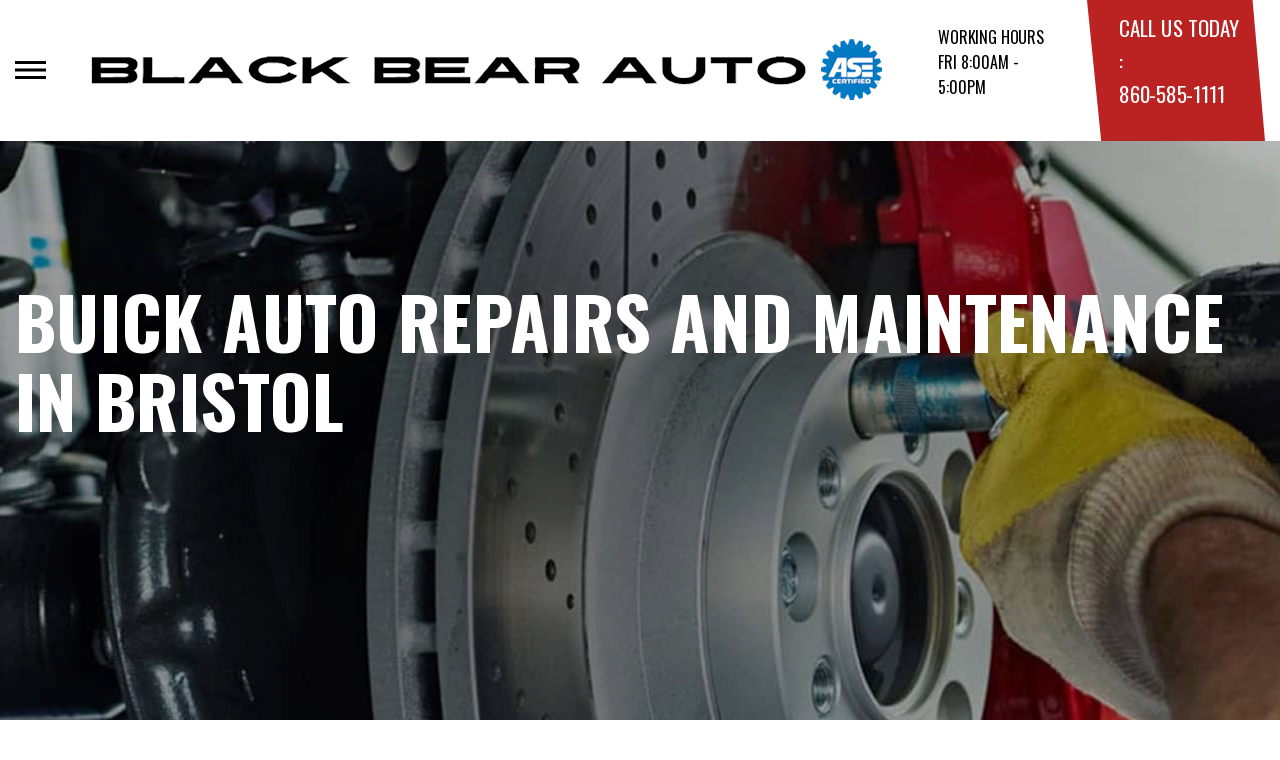

--- FILE ---
content_type: text/html; charset=UTF-8
request_url: https://www.blackbearauto.com/Bristol-buick-repairs.html
body_size: 119141
content:
<!DOCTYPE html>
<html lang="en">
	<head>

 		<meta charset="utf-8">
	<meta name="viewport" content="width=device-width, initial-scale=1.0">

	<title>Buick Auto Repair in Bristol | Black Bear Auto</title>
 	<meta http-equiv="Content-type" content="text/html; charset=utf-8" />
 	<meta name="geo.position" content="41.6753261; -72.90753280000001"/>
 	<meta name="geo.placename" content="Bristol, CT"/>
 	<meta name="geo.region" content="US-CT" />
 	<meta name="ICBM" content="41.6753261,-72.90753280000001" />
 	<meta name="Description" content="Your Buick deserves precision care-our ASE-certified Bristol techs handle everything from diagnostics to scheduled service with trusted expertise.
"/>
 	<meta name="viewport" content="width=device-width, initial-scale=1.0">
 	<link rel="shortcut icon" type="image/x-icon" href="https://cdn.repairshopwebsites.com/defaults/images/favicon.ico" />
 	<meta charset="utf-8" />
 	<meta name="thumbnail" content="https://www.blackbearauto.com/custom/browncar2.jpg" />         <meta property="og:image" content="https://www.blackbearauto.com/custom/browncar2.jpg" />
 	<link rel="canonical" href="https://www.blackbearauto.com/Bristol-buick-repairs.html" />
 	
 
 		<link rel="stylesheet" href="https://cdn.repairshopwebsites.com/defaults/css/rateit.css" type="text/css" media="screen" />
	<link href="https://fonts.googleapis.com/css?family=Oswald:300,400,500,600,700&display=swap" rel="stylesheet">

	<!-- Vendor Styles -->
	<link rel="stylesheet" href="css/aos.css" />

	<!-- App Styles -->
	<link rel="stylesheet" href="https://cdn.repairshopwebsites.com/templates/71/css/css.css" />
	<link rel="stylesheet" href="https://cdn.repairshopwebsites.com/defaults/css/default.css" type="text/css" media="all" />


 	<style>


body {
    color: #000000; 
    background-color: #FFFFFF; 
    
}

h1 {
  color: #000000; 

}

.header {
    background-color: #FFFFFF; 
    color: #000000; 
}

.hours_dropdown {
    color: #000000; 
}

.header .header__contacts {
    background-color: #BB2222; 
}

.contacts {
    color: #FFFFFF;
}

.nav-trigger span, .nav-trigger:before, .nav-trigger:after {
    background-color: #000000; 
}

.nav {
    background-color: rgba(0,0,0, 0.96); 
    
    color: #D5D0D0; 

}

@media (max-width: 767px) {
.nav > ul > li:hover > a {
    background: rgba(0,0,0, 0.96);
}}

.nav > ul > li > a {
    color: #D5D0D0;
}

.nav .sub a {
    color: #D5D0D0;
}


.nav li a:hover  {
    color: #FFFFFF !important;
}

.nav .sub a:hover  {
    color: #827F7F !important;
}



.hero__content h1 {
    color: #FFFFFF; 
}

.hero__content h2 {
    color: #FFFFFF; 
}

.hero__content p {
    color: #FFFFFF; 
}


.hero__content .btn {

    background-color: #BB2222; 
    color: #FFFFFF; 

}


.hero .hero__bar {

    background-color: #113796; 
    color: #FFFFFF;
}

.list-locations {
    color: #FFFFFF;
}

.section-serving .section__aside { 
    background-color: #BB2222;
}

.section-serving .section__content {
    background-color: #FFFFFF;
}

.section-serving {
    background-color: #FFFFFF;
}

.section-serving h2.h4 {
    color: #FFFFFF; 
}

.list-cities {
    color: #000000; 
}

.services--section .grid__col:hover {
  -webkit-box-shadow: 0 0 3.6rem 0 rgba(187,34,34, 0.26);
          box-shadow: 0 0 3.6rem 0 rgba(187,34,34, 0.26);
}

.services--section { 
    background-color: #FFFFFF ; 
}

.services--section .section__head {
    color: #000000; 
}

.services--section .section__head h2 {
    color: #000000; 
}

.services--section .h6 {
    color: #000000; 
}

.services--section p {
    color: #000000; 
}

.services--section .btn {
    background-color: #113796; 
    color: #FFFFFF; 
}

.section--cards {
   background-color: #FFFFFF; 
}

.section--cards .section__head {
    color: #000000; 
}

.section--cards .section__head h2 {
    color: #000000; 
}

.section--cards .coupons--color1 .card__head {
 background-color: #05236D; 
}

.section--cards .coupons--color1 .card__head-content {
  color: #FFFFFF; 

}

.coupons--color2 .card__head-content h3.h3 {
  color: #FFFFFF !important; 
}

.coupons--color1 .card__head-content h3.h3 {
  color: #FFFFFF !important; 
}

.section--cards .coupons--color2 .card__head {
 background-color: #BB2222; 
}

.section--cards .coupons--color2 .card__head-content {
  color: #FFFFFF; 

}


.card__body {
    background-color: #FFFFFF;
}

.card {
    background-color: #FFFFFF;
}

.section--cards .h5 {
    color: #060049 !important;  
}

.section--cards .card p {
    color: #000000 !important;  
}

.section--cards .btn {
    background-color: #161616; 
    color: #FFFFFF; 
}

.section--testimonials .h3 {
    color: #000000; 
}

.section--testimonials {
    background-color: #FFFFFF; 
}

.testimonial {
    background-color: #FFFFFF; 

}

.testimonial blockquote {
    color: #000000; 
}

.testimonial cite {
    color: #05236D; 

}

.section--testimonials .btn {
    background-color: #113796; 
    color: #FFFFFF;
}


.section--articles {
    background-color: #FFFFFF; 
}


.section--articles .section__head {
 color: #000000; 
}

.section--articles .section__head h2 {
 color: #000000; 
}

.article h3.h5 {
    color: #050505; 
}

.article p {
    color: #000000; 
}


.article .link {
    color: #05236D; 
}

.article .link:hover {
    color: #BB2222; 
}



.section-associations .section__aside {
    background-color: #BB2222; 
}

.section-associations .section__content{
    background-color: #EFEFEF; 
}

.section-associations {
    background-color: #EFEFEF; 
}

.section-associations .section__aside-inner h4 {
    color: #FFFFFF; 

}

.section--locations {
    background-color: #FFFFFF ; 
}

.section--locations .section__content {
    background-color: #113692 ; 
}

.section--locations .contacts {
    color: #FFFFFF; 
}

.footer {
    background-color: #000000; 
    color: #FFFFFF; 
}

.footer h3 {
    color: #FFFFFF; 
}

.footer .copy_shell {
    background-color: #000000; 
}

.footer .copyright p {
    color: #FFFFFF; 
}


.section--about h2.h3 small {
    color: #BB2222;
}

.section--about { 
    color: #000000;
}

.section--about .h1, h1, .h2, h2, .h3, h3, .h4, h4, .h5, h5, .h6, h6 { 
    color: #000000;
}

.contacts li {
    margin-right: 10px;
}

.dropdown--hours {
    background-color: rgba(0,0,0, 0.66) !important;
}

.dropdown--hours ul {
    background-color: rgba(0,0,0, 0.66);
    color: #FFFFFF;
}

.section--locations .btn {
    background-color: #BB2222;
    color: #FFFFFF;
}


.section--invite {
    background-color: #113692; 
}

.section--invite h2 {
    color: #FFFFFF;
}

.section--invite .section__content {
    color: #FFFFFF;
}


.section--invite .btn {
    background-color: #BB2222;
    color: #FFFFFF;

}

.section-newsletter .section__aside {
    background-color: #BB2222; 
}

.section-newsletter .section__content{
    background-color: #EFEFEF; 
}

.section-newsletter {
    background-color: #EFEFEF; 
}

.section-newsletter .section__aside-inner h4 {
    color: #FFFFFF; 

}

.section-newsletter .btn {
    background-color: #113796; 
    color: #FFFFFF; 
}

.fancy-wrapper h1 { color: inherit; }
#appointment h2 { color: inherit; }
#type_of_appointment_tbl { color: inherit; }
.small_notes { color: inherit; }
#survey_table td { color: inherit; }
#survey_table th { color: inherit; }

.hero .hero__content { text-align: left; }




.footer_new {
  background-color:#FFFFFF;
  color: #000000;
}

.footer_new h5 {
  color: #000000;
}

.footer_new h6 {
  color: #000000;
}

.footer_new .footer__actions_new ul a {
  background-color: #000000;
}

.footer_new .footer__actions_new ul picture {
  background-color:#FFFFFF;
}

.footer_new .footer__actions_new {
    border: 1px solid #000000;
}

</style>
        <script src="https://code.jquery.com/jquery-3.1.1.min.js" integrity="sha256-hVVnYaiADRTO2PzUGmuLJr8BLUSjGIZsDYGmIJLv2b8=" crossorigin="anonymous"></script>	

<script src="js/functions.js" defer></script>

<script src="js/dropdown.js" defer></script>

<script type="text/javascript" src="https://cdn.repairshopwebsites.com/defaults/js/jquery.rateit.js" defer></script>

<script type="text/javascript">
// Mobile slide up menu
$(function() {
  $('.footer-call-btn-overlay .btn__close').on('click', function (e) {
    e.preventDefault();
    $('.footer-call-btn-overlay').slideUp();
  });	
});
</script>





<script>
$( document ).ready(function() {

	// Hours
	 var today = new Date();
	 var day = today.getDay();
	 
	 if (day == 0) {
		$("#sun").addClass("active");
	        const todayHours = $('.dropdown--hours .active').html();
	        $('.hours__today').html("SUN " + todayHours);

	 } else if (day == 1) {
		$("#mon").addClass("active");
	        const todayHours = $('.dropdown--hours .active').html();
	        $('.hours__today').html("MON " + todayHours);

	 } else if (day == 2) {
		$("#tue").addClass("active");
	        const todayHours = $('.dropdown--hours .active').html();
	        $('.hours__today').html("TUE " + todayHours);

	 } else if (day == 3) {
		$("#wed").addClass("active");
	        const todayHours = $('.dropdown--hours .active').html();
	        $('.hours__today').html("WED " + todayHours);

	 } else if (day == 4) {
		$("#thur").addClass("active");
	        const todayHours = $('.dropdown--hours .active').html();
	        $('.hours__today').html("THU " + todayHours);

	 } else if (day == 5) {
		$("#fri").addClass("active");
	        const todayHours = $('.dropdown--hours .active').html();
	        $('.hours__today').html("FRI " + todayHours);

	 } else if (day == 6) {
		$("#sat").addClass("active");
	        const todayHours = $('.dropdown--hours .active').html();
	        $('.hours__today').html("SAT " + todayHours);
	 }


	
	

});
</script>




        


<script type="application/ld+json"> { "@context" : "http://schema.org", "@type" : "AutoRepair", "name" : "Black Bear Auto", "description" : "Black Bear Auto | Expert Auto Repair Services in Bristol, CT. Call Today 860-585-1111 or drop by 56 Frederick Street", "url" : "https://www.blackbearauto.com", "id" : "https://www.blackbearauto.com/", "image" : "https://www.blackbearauto.com/custom/logo.png", "priceRange" : "$", "address" : { "@type": "PostalAddress", "streetAddress": "56 Frederick Street", "addressLocality": "Bristol", "addressRegion": "CT", "postalCode": "06010", "addressCountry": "US"}, "geo" : { "@type": "GeoCoordinates", "latitude": "41.6753261", "longitude": "-72.90753280000001"}, "telephone" : "860-585-1111", "openingHours": [ "Mo 08:00-17:00", "Tu 08:00-17:00", "We 08:00-17:00", "Th 08:00-17:00", "Fr 08:00-17:00", "Sa 00:00-00:00", "Su 00:00-00:00"], "areaServed" : ["Bristol", "Farmington", "Farmington", "Avon", "Plainville", "Southington", "New Britain", "Terryville"], "sameAs" : ["https://www.google.com/maps/place/Black+Bear+Auto/@41.6753212,-72.9097866,17z/data=!3m1!4b1!4m5!3m4!1s0x89e7ba73a8c01663:0x92a6095ecf8b3d91!8m2!3d41.6753212!4d-72.9075979","https://www.facebook.com/blackbearauto","https://www.instagram.com/black_bear_auto/","https://us.nextdoor.com/pages/black-bear-auto-bristol-ct/","https://www.yelp.com/biz/black-bear-auto-bristol"], "aggregateRating" : {"@type": "AggregateRating", "ratingValue": "4.963414634146342",  "reviewCount": "164"},"review": [{"@type": "Review", "url": "https://www.blackbearauto.com/Farmington-testimonials.html","author": {"@type": "Person","name": "Douglas P" },"description": "Really great experience. First time experience with BBA, I had an alignment done on my lifted Subaru. Scheduled online was easy, the technician was great and answered all my questions, & the service advisors were very pleasant.", "inLanguage": "en", "reviewRating": { "@type": "Rating","worstRating": 1,"bestRating": 5,"ratingValue": 5.0}},{"@type": "Review", "url": "https://www.blackbearauto.com/Farmington-testimonials.html","author": {"@type": "Person","name": "David G" },"description": "First time going to this facility for an oil change and noticed that they were very efficient and professional as well observant for potential upcoming problems. They were very thorough as well as explanation was easy to understand. I will be going for my future maintenance at Black Bear Auto from now on.", "inLanguage": "en", "reviewRating": { "@type": "Rating","worstRating": 1,"bestRating": 5,"ratingValue": 5.0}},{"@type": "Review", "url": "https://www.blackbearauto.com/Farmington-testimonials.html","author": {"@type": "Person","name": "Nichole C" },"description": "I started using black bear auto last year. I'm so glad I did. The staff is always so nice. They have a shuttle service or you can wait in the lobby. No problems with any of the services. I scheduled an appointment every visit. I definitely recommend black bear auto.", "inLanguage": "en", "reviewRating": { "@type": "Rating","worstRating": 1,"bestRating": 5,"ratingValue": 5.0}},{"@type": "Review", "url": "https://www.blackbearauto.com/Farmington-testimonials.html","author": {"@type": "Person","name": "Bella Rose" },"description": "Great service\r\n", "inLanguage": "en", "reviewRating": { "@type": "Rating","worstRating": 1,"bestRating": 5,"ratingValue": 5.0}},{"@type": "Review", "url": "https://www.blackbearauto.com/Farmington-testimonials.html","author": {"@type": "Person","name": "P.J. Leppones" },"description": "Mike at black bear is awesome. He overnighted parts for a HUGE job and had my car ready the same day. He was very good at communicating on the phone, and tried his best to get the best value for quality parts he could. Took the time to research my car and issue, couldn't ask for more. Will be using these guys in the future.", "inLanguage": "en", "reviewRating": { "@type": "Rating","worstRating": 1,"bestRating": 5,"ratingValue": 5.0}},{"@type": "Review", "url": "https://www.blackbearauto.com/Farmington-testimonials.html","author": {"@type": "Person","name": "Steven C" },"description": "I brought a car here for an inspection. Nothing but class at this establishment. Mechanic even took the time to stop and chat after looking at the car to explain things. Everyone extremely friendly", "inLanguage": "en", "reviewRating": { "@type": "Rating","worstRating": 1,"bestRating": 5,"ratingValue": 5.0}},{"@type": "Review", "url": "https://www.blackbearauto.com/Farmington-testimonials.html","author": {"@type": "Person","name": "Louise Hoyt" },"description": "Black Bear is the only garage I go to. They are friendly,  knowledgeable and there are never any unexpected surprises. I'm fully informed before any work is done and the estimates given are accurate and reasonable.", "inLanguage": "en", "reviewRating": { "@type": "Rating","worstRating": 1,"bestRating": 5,"ratingValue": 5.0}},{"@type": "Review", "url": "https://www.blackbearauto.com/Farmington-testimonials.html","author": {"@type": "Person","name": "Bill Junor" },"description": "Great job fixing sticky shift cable and a few other things on my 19 year old Subaru.", "inLanguage": "en", "reviewRating": { "@type": "Rating","worstRating": 1,"bestRating": 5,"ratingValue": 5.0}},{"@type": "Review", "url": "https://www.blackbearauto.com/Farmington-testimonials.html","author": {"@type": "Person","name": "Ronnie Beaulieu" },"description": "I swear this is the only mechanical work that will ever touch my vehicles in Connecticut. I bought a beater for my wife's first car saved up penny to penny and got the perfect prices with the perfect labor done to rebuild the 2009 Nissan rogue. Not only did Mike at the front desk part for part help me find the best price and exact things that need to be done instead of like other shops trying to get me to pay for things that are not needed But he also got us scheduled for these things to be done at my convenience and fast as well as I have no family in Connecticut they let us sit and wait and have the labor done quickly and correctly. Go to Black Bears auto don't waste your time with these other shops.", "inLanguage": "en", "reviewRating": { "@type": "Rating","worstRating": 1,"bestRating": 5,"ratingValue": 5.0}},{"@type": "Review", "url": "https://www.blackbearauto.com/Farmington-testimonials.html","author": {"@type": "Person","name": "Richard" },"description": "Very professional , very happy with their experience mechanics, I would recommend anybody to go to Black Bear auto repair,\r\nThey did an excellent job on time , no fooling around, no fees, no extra, they were right on the money, well appreciated. Thank you guys.", "inLanguage": "en", "reviewRating": { "@type": "Rating","worstRating": 1,"bestRating": 5,"ratingValue": 5.0}},{"@type": "Review", "url": "https://www.blackbearauto.com/Farmington-testimonials.html","author": {"@type": "Person","name": "Sai Lek" },"description": "Excellent service all around: very straightforward, experienced, and honest. Black Bear will never make any unnecessary adjustments or extra fees. Reliable for any situations.", "inLanguage": "en", "reviewRating": { "@type": "Rating","worstRating": 1,"bestRating": 5,"ratingValue": 5.0}},{"@type": "Review", "url": "https://www.blackbearauto.com/Farmington-testimonials.html","author": {"@type": "Person","name": "Nadia Virnan" },"description": "Would highly recommend. They worked on my son's vehicle last week and I was very impressed with the detailed inspection report. Everyone was very friendly and professional, great service.", "inLanguage": "en", "reviewRating": { "@type": "Rating","worstRating": 1,"bestRating": 5,"ratingValue": 5.0}},{"@type": "Review", "url": "https://www.blackbearauto.com/Farmington-testimonials.html","author": {"@type": "Person","name": "Marlene" },"description": "I was taken care of very well. I was allowed to know everything they looked over during the oil change. The owner even sent a text as to whether all was good with service. I don't think I have ever been asked that, so impressed with that. I will be back with them.", "inLanguage": "en", "reviewRating": { "@type": "Rating","worstRating": 1,"bestRating": 5,"ratingValue": 5.0}},{"@type": "Review", "url": "https://www.blackbearauto.com/Farmington-testimonials.html","author": {"@type": "Person","name": "Zeke 11" },"description": "Great,  fair,  quick service\r\n", "inLanguage": "en", "reviewRating": { "@type": "Rating","worstRating": 1,"bestRating": 5,"ratingValue": 5.0}},{"@type": "Review", "url": "https://www.blackbearauto.com/Farmington-testimonials.html","author": {"@type": "Person","name": "Cassandra Wneta" },"description": "Very accommodating! Car was repaired in shorter time than expected and decent price. Will be coming to Black Bear from now on!!", "inLanguage": "en", "reviewRating": { "@type": "Rating","worstRating": 1,"bestRating": 5,"ratingValue": 5.0}},{"@type": "Review", "url": "https://www.blackbearauto.com/Farmington-testimonials.html","author": {"@type": "Person","name": "George Hensel" },"description": "Always do my service at Black Bear... friendly, and great service", "inLanguage": "en", "reviewRating": { "@type": "Rating","worstRating": 1,"bestRating": 5,"ratingValue": 5.0}},{"@type": "Review", "url": "https://www.blackbearauto.com/Farmington-testimonials.html","author": {"@type": "Person","name": "Patty Madore" },"description": "Excellent service, outlines repairs, explains options and answers all my questions.  Highly recommend Black Bear Auto.", "inLanguage": "en", "reviewRating": { "@type": "Rating","worstRating": 1,"bestRating": 5,"ratingValue": 5.0}},{"@type": "Review", "url": "https://www.blackbearauto.com/Farmington-testimonials.html","author": {"@type": "Person","name": "Aimee Stokes" },"description": "I've been taking my Jeeps to Barry & the great folks at Black Bear for like 15 yrs & thousands of miles on my vehicles. I always get quality attention & customer service. Barry always explains what is going on with the car thoroughly. I never feel as if I'm being sold stuff I don't need.  I trust Black Bear, my friends trust Black Bear.  He keeps my vehicles running effectively and safely.   Everyone is friendly.  Even when they are busy, they take the time to take care of their customers.  I've never had a bad experience at BB.  Barry, Karen, Melissa, Myrah & the rest of the crew are the best.  I feel fortunate every day to have a mechanic I can count on", "inLanguage": "en", "reviewRating": { "@type": "Rating","worstRating": 1,"bestRating": 5,"ratingValue": 5.0}},{"@type": "Review", "url": "https://www.blackbearauto.com/Farmington-testimonials.html","author": {"@type": "Person","name": "Dan Dallaste" },"description": "All who were involved were great. Melissa, mike and I think Alec. They were able to remedy a unique problem my car had and were able to save me money in the long run. Thank you", "inLanguage": "en", "reviewRating": { "@type": "Rating","worstRating": 1,"bestRating": 5,"ratingValue": 5.0}},{"@type": "Review", "url": "https://www.blackbearauto.com/Farmington-testimonials.html","author": {"@type": "Person","name": "Maccrive" },"description": "The staff at blackbear is awesome. Very attentive, and answered all... And I mean all of my questions. Technicians are top notch. Will gladly return for a quality service.", "inLanguage": "en", "reviewRating": { "@type": "Rating","worstRating": 1,"bestRating": 5,"ratingValue": 5.0}},{"@type": "Review", "url": "https://www.blackbearauto.com/Farmington-testimonials.html","author": {"@type": "Person","name": "Carol Olsen" },"description": "Got my vehicle right in and worked on. Friendly staff and reasonable price.", "inLanguage": "en", "reviewRating": { "@type": "Rating","worstRating": 1,"bestRating": 5,"ratingValue": 5.0}},{"@type": "Review", "url": "https://www.blackbearauto.com/Farmington-testimonials.html","author": {"@type": "Person","name": "Ericka Landry" },"description": "Amazing staff, fair prices & they educate me on what my vehicle needs (with pictures too). Love this place, highly recommend!", "inLanguage": "en", "reviewRating": { "@type": "Rating","worstRating": 1,"bestRating": 5,"ratingValue": 5.0}},{"@type": "Review", "url": "https://www.blackbearauto.com/Farmington-testimonials.html","author": {"@type": "Person","name": "A Elbert" },"description": "I switched to BBA after some questionable issues with my last auto shop. All the headaches that the previous shop created, Mike and his team at BBA helped with, were professional, patient and understanding. I purchased a new vehicle and will only be bringing it to either the dealership, or to Black Bear Auto.", "inLanguage": "en", "reviewRating": { "@type": "Rating","worstRating": 1,"bestRating": 5,"ratingValue": 5.0}},{"@type": "Review", "url": "https://www.blackbearauto.com/Farmington-testimonials.html","author": {"@type": "Person","name": "Cary Smith" },"description": "Black Bear is under new ownership since early this year (2023). They do excellent work, and the new owner Mike is very honest and fair minded and easy to talk with, and I would feel very comfortable getting work done on my car there. They diagnose problems quickly, and their mechanics do excellent work. Mike's assistant Mayra is also very organized and friendly and explains things well. Good team at Black Bear. Better than ever. #impressed", "inLanguage": "en", "reviewRating": { "@type": "Rating","worstRating": 1,"bestRating": 5,"ratingValue": 5.0}},{"@type": "Review", "url": "https://www.blackbearauto.com/Farmington-testimonials.html","author": {"@type": "Person","name": "Jason Coty" },"description": "Fast service\r\n", "inLanguage": "en", "reviewRating": { "@type": "Rating","worstRating": 1,"bestRating": 5,"ratingValue": 5.0}},{"@type": "Review", "url": "https://www.blackbearauto.com/Farmington-testimonials.html","author": {"@type": "Person","name": "Tiffany Frenette" },"description": "My family member had his brakes fail and they were fantastic at getting us in right away. Some parts were on back order and they went above and beyond to call around finding the part needed sooner than was originally expected. Very nice staff. Competitive pricing. Will definitely be back for vehicle maintenance with them!", "inLanguage": "en", "reviewRating": { "@type": "Rating","worstRating": 1,"bestRating": 5,"ratingValue": 5.0}},{"@type": "Review", "url": "https://www.blackbearauto.com/Farmington-testimonials.html","author": {"@type": "Person","name": "Theodore Taylor" },"description": "Great Staff and Service. They are always very helpful and honest with their quotes and do their best to take care of you.", "inLanguage": "en", "reviewRating": { "@type": "Rating","worstRating": 1,"bestRating": 5,"ratingValue": 5.0}},{"@type": "Review", "url": "https://www.blackbearauto.com/Farmington-testimonials.html","author": {"@type": "Person","name": "David Olsen" },"description": "Staff was very friendly and facility looked very clean. I will be going back again for sure.", "inLanguage": "en", "reviewRating": { "@type": "Rating","worstRating": 1,"bestRating": 5,"ratingValue": 5.0}},{"@type": "Review", "url": "https://www.blackbearauto.com/Farmington-testimonials.html","author": {"@type": "Person","name": "Jack DiMauro" },"description": "Excellent service and friendly staff. This will be my go-to auto place forever", "inLanguage": "en", "reviewRating": { "@type": "Rating","worstRating": 1,"bestRating": 5,"ratingValue": 5.0}},{"@type": "Review", "url": "https://www.blackbearauto.com/Farmington-testimonials.html","author": {"@type": "Person","name": "Dean Etienne" },"description": "The service technicians at this car service are incredibly knowledgeable. They promptly took my car in, quickly identifying and resolving the noise issue I was experiencing. I was impressed with their expertise. Additionally, the team was extremely friendly and easy to deal with. The building has an appealing look, and the complimentary shuttle service back to my office was thoughtful. Overall, my experience was fantastic, and I will definitely be returning", "inLanguage": "en", "reviewRating": { "@type": "Rating","worstRating": 1,"bestRating": 5,"ratingValue": 5.0}},{"@type": "Review", "url": "https://www.blackbearauto.com/Farmington-testimonials.html","author": {"@type": "Person","name": "Point Development" },"description": "Black Bear Auto has always done an amazing job with our vehicles over the years. They have been able to diagnose and fix any issues we've ever had, and everyone is very attentive. Would definitely recommend them to anyone looking for a reliable repair shop.", "inLanguage": "en", "reviewRating": { "@type": "Rating","worstRating": 1,"bestRating": 5,"ratingValue": 5.0}},{"@type": "Review", "url": "https://www.blackbearauto.com/Farmington-testimonials.html","author": {"@type": "Person","name": "Michael Rodgers" },"description": "Always excellent service.", "inLanguage": "en", "reviewRating": { "@type": "Rating","worstRating": 1,"bestRating": 5,"ratingValue": 5.0}},{"@type": "Review", "url": "https://www.blackbearauto.com/Farmington-testimonials.html","author": {"@type": "Person","name": "Rebecca Roberts" },"description": "Black Bear is a great auto shop. They were able to get my car in quickly, diagnose the problem and fix it the same day. Extremely pleasant employees and no hidden fees. I highly recommend.", "inLanguage": "en", "reviewRating": { "@type": "Rating","worstRating": 1,"bestRating": 5,"ratingValue": 5.0}},{"@type": "Review", "url": "https://www.blackbearauto.com/Farmington-testimonials.html","author": {"@type": "Person","name": "Tim Fleming" },"description": "I've had Black Bear do most of my vehicle maintenance such as fluids and alignment and recently had to have some front end and transmission work done to my car, service was fast, pricing was fair and customer service was great, many thanks to Barry and Melissa for all the help. Overall fantastic place if you need help with your vehicle. 2013 Ford Taurus.", "inLanguage": "en", "reviewRating": { "@type": "Rating","worstRating": 1,"bestRating": 5,"ratingValue": 5.0}},{"@type": "Review", "url": "https://www.blackbearauto.com/Farmington-testimonials.html","author": {"@type": "Person","name": "Lydia Lubynsky" },"description": "I've been using Black Bear for many years- and as usual Barry and his team were thorough, honest, and kind. I highly recommend them! No matter how big or small the issue they always come through!", "inLanguage": "en", "reviewRating": { "@type": "Rating","worstRating": 1,"bestRating": 5,"ratingValue": 5.0}},{"@type": "Review", "url": "https://www.blackbearauto.com/Farmington-testimonials.html","author": {"@type": "Person","name": "Michelle" },"description": "They fix everything on all of our cars that need repairs for the last at least 10 years or more! LOVE this place!!!", "inLanguage": "en", "reviewRating": { "@type": "Rating","worstRating": 1,"bestRating": 5,"ratingValue": 5.0}},{"@type": "Review", "url": "https://www.blackbearauto.com/Farmington-testimonials.html","author": {"@type": "Person","name": "BigRich" },"description": "First time customer and took me in quick did a great job .", "inLanguage": "en", "reviewRating": { "@type": "Rating","worstRating": 1,"bestRating": 5,"ratingValue": 5.0}},{"@type": "Review", "url": "https://www.blackbearauto.com/Farmington-testimonials.html","author": {"@type": "Person","name": "Lisa Paradise" },"description": "Windshield washer pump", "inLanguage": "en", "reviewRating": { "@type": "Rating","worstRating": 1,"bestRating": 5,"ratingValue": 5.0}},{"@type": "Review", "url": "https://www.blackbearauto.com/Farmington-testimonials.html","author": {"@type": "Person","name": "Mike Martin Sr" },"description": "Brought my daughters car in for some exhaust work. Barry was very friendly and explained exactly what needed to be done. They did quality work and finished it very quickly. So happy with the overall experience. Thank you.", "inLanguage": "en", "reviewRating": { "@type": "Rating","worstRating": 1,"bestRating": 5,"ratingValue": 5.0}},{"@type": "Review", "url": "https://www.blackbearauto.com/Farmington-testimonials.html","author": {"@type": "Person","name": "Shane Aura" },"description": "Barry was an amazing help, was super knowledgeable and was honest with prices! Also got the work done very quickly, will definitely recommend to anyone to visit Blackbear!", "inLanguage": "en", "reviewRating": { "@type": "Rating","worstRating": 1,"bestRating": 5,"ratingValue": 5.0}},{"@type": "Review", "url": "https://www.blackbearauto.com/Farmington-testimonials.html","author": {"@type": "Person","name": "Kyle Lalla" },"description": "Blackbear Auto did an amazing job replacing the catalytic converter on my Mazda 3. They were very kind, informative, and efficient. Great price too! I am super happy and would highly recommend. Thank you Barry & the team!", "inLanguage": "en", "reviewRating": { "@type": "Rating","worstRating": 1,"bestRating": 5,"ratingValue": 5.0}},{"@type": "Review", "url": "https://www.blackbearauto.com/Farmington-testimonials.html","author": {"@type": "Person","name": "Paul Boucher" },"description": "Per the  owners  recommendation, they saved me over a thousand dollars that the  dealership would have  charged me. I certainly will recommend them to friends and family.", "inLanguage": "en", "reviewRating": { "@type": "Rating","worstRating": 1,"bestRating": 5,"ratingValue": 5.0}},{"@type": "Review", "url": "https://www.blackbearauto.com/Farmington-testimonials.html","author": {"@type": "Person","name": "Mark Rees" },"description": "Had an inspection on a car I was looking to purchase yesterday morning. Picked this place at random because it was close to the dealer and had great ratings. This is a place you can tell cares about their work just walking in the door. Extremely professional and had me in and out in a timely manner. They went over everything with me afterwards and were very helpful. Thank you again!", "inLanguage": "en", "reviewRating": { "@type": "Rating","worstRating": 1,"bestRating": 5,"ratingValue": 5.0}},{"@type": "Review", "url": "https://www.blackbearauto.com/Farmington-testimonials.html","author": {"@type": "Person","name": "Davis Thomas" },"description": "Fast Repair time, feels welcoming. Pictures of the vehicles repairs are taken and shown in the invoice.\r\n\r\nI definitely feel my vehicle was well taken care of however the labor cost is higher than most. However, they get the job done very well and fast.", "inLanguage": "en", "reviewRating": { "@type": "Rating","worstRating": 1,"bestRating": 5,"ratingValue": 4.0}},{"@type": "Review", "url": "https://www.blackbearauto.com/Farmington-testimonials.html","author": {"@type": "Person","name": "Josh Gotlibowski" },"description": "Great service and GREAT PRICE!! Was my first time using this shop and I will definitely be back!!!", "inLanguage": "en", "reviewRating": { "@type": "Rating","worstRating": 1,"bestRating": 5,"ratingValue": 5.0}},{"@type": "Review", "url": "https://www.blackbearauto.com/Farmington-testimonials.html","author": {"@type": "Person","name": "Mark Oefinger" },"description": "Black Bear Auto is the only place to bring your vehicle If you're looking for a friendly and  competent repair shop. Barry the owner operator runs the business with a 'can do\" attitude  and a staff of talented and considerate employees.  Black Bear repaired my vehicle the next day and didn't make me wait two weeks as most shops do assuming they will even accept the job! No BS, just a great repair at what I consider a reasonable price.  Highest recommendation,  Black Bear is where I'll be taking all three of my vehicles from now on!", "inLanguage": "en", "reviewRating": { "@type": "Rating","worstRating": 1,"bestRating": 5,"ratingValue": 5.0}},{"@type": "Review", "url": "https://www.blackbearauto.com/Farmington-testimonials.html","author": {"@type": "Person","name": "John Morris" },"description": "Ok, here's how much I appreciate Barry and his team--I am giving him five stars and my car isn't even finished yet. About six months ago, my 2015 Ford Escape's transmission failed while I was in Pennsylvania. A local shop in Bethlehem, Pa, replaced the transmission and we were good until about three weeks ago. Then the loud knocking started.\r\n\r\nThe Ford dealership gave us a four-week wait. A corporate garage chain kept it for a week, but misdiagnosed it as another failed transmission--then told us they weren't allowed to do someone else's warrantee job anyway!\r\n\r\nOne of their guys recommended Black Bear. Just by listening to the engine, Black Bear knew it wasn't the transmission. Sure enough, when they dug in they found a poorly secured and now seriously damaged fly-wheel from the work done in Pennsylvania. Barry took pictures and gave a detailed explanation for me to take back to the first mechanic so I can make my case for him to cover cost. And best of all, the car is being fixed within a couple days of them getting it.\r\n\r\nOn my first visit there, Barry treated me like a lifelong customer. Now I am a lifelong customer.", "inLanguage": "en", "reviewRating": { "@type": "Rating","worstRating": 1,"bestRating": 5,"ratingValue": 5.0}},{"@type": "Review", "url": "https://www.blackbearauto.com/Farmington-testimonials.html","author": {"@type": "Person","name": "Kari Gentile" },"description": "Friendly, Fast, & Fantastic work!!!", "inLanguage": "en", "reviewRating": { "@type": "Rating","worstRating": 1,"bestRating": 5,"ratingValue": 5.0}},{"@type": "Review", "url": "https://www.blackbearauto.com/Farmington-testimonials.html","author": {"@type": "Person","name": "JB Morris" },"description": "Ok, here's how much I appreciate Barry and his team--I am giving him five stars and my car isn't even finished yet. \r\n\r\nAbout six months ago, my 2015 Ford Escape's transmission failed while I was in Pennsylvania. A local shop in Bethlehem, Pa, replaced the transmission and we were good until about three weeks ago. Then the loud knocking started. The Ford dealership gave us a four-week wait. A corporate garage chain kept it for a week, but misdiagnosed it as another failed transmission--then told us they weren't allowed to do someone else's warrantee job anyway! One of their guys recommended Black Bear. \r\n\r\nJust by listening to the engine, Black Bear knew it wasn't the transmission. Sure enough, when they dug in they found a poorly secured and now seriously damaged fly-wheel from the work done in Pennsylvania. Barry took pictures and gave a detailed explanation for me to take back to the first mechanic so I can make my case for him to cover cost. And best of all, the car is being fixed within a couple days of them getting it. ", "inLanguage": "en", "reviewRating": { "@type": "Rating","worstRating": 1,"bestRating": 5,"ratingValue": 5.0}},{"@type": "Review", "url": "https://www.blackbearauto.com/Farmington-testimonials.html","author": {"@type": "Person","name": "Jordan Kelly" },"description": "Barry and his team are great! Recently had an issue with my vehicle and they helped get me back on the road quickly.", "inLanguage": "en", "reviewRating": { "@type": "Rating","worstRating": 1,"bestRating": 5,"ratingValue": 5.0}},{"@type": "Review", "url": "https://www.blackbearauto.com/Farmington-testimonials.html","author": {"@type": "Person","name": "A \"abn65intheusa\" N" },"description": "Excellent. fast and reliable. Cost was very modest to going rates. $$$Savings$$$ highly recommend.", "inLanguage": "en", "reviewRating": { "@type": "Rating","worstRating": 1,"bestRating": 5,"ratingValue": 5.0}},{"@type": "Review", "url": "https://www.blackbearauto.com/Farmington-testimonials.html","author": {"@type": "Person","name": "Penny Kindblom" },"description": "Friendly and efficient.  Great service.", "inLanguage": "en", "reviewRating": { "@type": "Rating","worstRating": 1,"bestRating": 5,"ratingValue": 5.0}},{"@type": "Review", "url": "https://www.blackbearauto.com/Farmington-testimonials.html","author": {"@type": "Person","name": "David Hartley" },"description": "Great business", "inLanguage": "en", "reviewRating": { "@type": "Rating","worstRating": 1,"bestRating": 5,"ratingValue": 5.0}},{"@type": "Review", "url": "https://www.blackbearauto.com/Farmington-testimonials.html","author": {"@type": "Person","name": "Jason Grant" },"description": "This was my second time bringing one of my vehicles to get worked on. The atmosphere is so welcoming, and everyone was friendly. Barry was very proficient!!  My Vehicle was completed quicker than I was expecting it to be. This place will always be my to go spot. A+++", "inLanguage": "en", "reviewRating": { "@type": "Rating","worstRating": 1,"bestRating": 5,"ratingValue": 5.0}},{"@type": "Review", "url": "https://www.blackbearauto.com/Farmington-testimonials.html","author": {"@type": "Person","name": "Curtis Willard" },"description": "Great place.  Great work.", "inLanguage": "en", "reviewRating": { "@type": "Rating","worstRating": 1,"bestRating": 5,"ratingValue": 5.0}},{"@type": "Review", "url": "https://www.blackbearauto.com/Farmington-testimonials.html","author": {"@type": "Person","name": "Richard Wan" },"description": "3rd time using them for auto repair and I will continue to use them in the future. Everyone is very professional and explains exactly what it is that needs to be done. I would definitely recommend them", "inLanguage": "en", "reviewRating": { "@type": "Rating","worstRating": 1,"bestRating": 5,"ratingValue": 5.0}},{"@type": "Review", "url": "https://www.blackbearauto.com/Farmington-testimonials.html","author": {"@type": "Person","name": "Tyler Godefroy" },"description": "They are very professional and friendly, I was always satisfied with the work done on my vehicles. No catfish in the river out back.", "inLanguage": "en", "reviewRating": { "@type": "Rating","worstRating": 1,"bestRating": 5,"ratingValue": 4.0}},{"@type": "Review", "url": "https://www.blackbearauto.com/Farmington-testimonials.html","author": {"@type": "Person","name": "Marion Early" },"description": "I went in due to a knocking sound coming from the right rear axle. Well they found the problem and I am car shopping! They are kind, they are thorough by explaining until the customer understands what is going on. I will use Black Bear again.", "inLanguage": "en", "reviewRating": { "@type": "Rating","worstRating": 1,"bestRating": 5,"ratingValue": 4.0}},{"@type": "Review", "url": "https://www.blackbearauto.com/Farmington-testimonials.html","author": {"@type": "Person","name": "Popefrady Frady" },"description": "Black Bear has been a reliable auto shop with good communication and a knowledgeable team.", "inLanguage": "en", "reviewRating": { "@type": "Rating","worstRating": 1,"bestRating": 5,"ratingValue": 5.0}},{"@type": "Review", "url": "https://www.blackbearauto.com/Farmington-testimonials.html","author": {"@type": "Person","name": "Gabby Arigoni" },"description": "I will definitely use black bear again, they were very friendly, honest, quick and knowledgeable.  I appreciate the fact that they gave me pictures of what needs to be repaired and quoted each item as well.", "inLanguage": "en", "reviewRating": { "@type": "Rating","worstRating": 1,"bestRating": 5,"ratingValue": 5.0}},{"@type": "Review", "url": "https://www.blackbearauto.com/Farmington-testimonials.html","author": {"@type": "Person","name": "Gerald Manning" },"description": "Five star auto service at a price that can't be beat. Best mechanic in Bristol!", "inLanguage": "en", "reviewRating": { "@type": "Rating","worstRating": 1,"bestRating": 5,"ratingValue": 5.0}},{"@type": "Review", "url": "https://www.blackbearauto.com/Farmington-testimonials.html","author": {"@type": "Person","name": "Bob Sokolowski" },"description": "Awesome service from Barry and his staff!! Really appreciate it and will not hesitate to bring my vehicles back to Black Bear!", "inLanguage": "en", "reviewRating": { "@type": "Rating","worstRating": 1,"bestRating": 5,"ratingValue": 5.0}},{"@type": "Review", "url": "https://www.blackbearauto.com/Farmington-testimonials.html","author": {"@type": "Person","name": "Bev Rackliffe" },"description": "Black Bear's staff is very professional but still hometown friendly. I'd recommend them for all your vehicle repair/maintenance needs. They are now my 'go to' business to keep my Subaru in top condition.", "inLanguage": "en", "reviewRating": { "@type": "Rating","worstRating": 1,"bestRating": 5,"ratingValue": 5.0}},{"@type": "Review", "url": "https://www.blackbearauto.com/Farmington-testimonials.html","author": {"@type": "Person","name": "Lauren Podolak" },"description": "Great service, great staff, great prices, highly recommend!", "inLanguage": "en", "reviewRating": { "@type": "Rating","worstRating": 1,"bestRating": 5,"ratingValue": 5.0}},{"@type": "Review", "url": "https://www.blackbearauto.com/Farmington-testimonials.html","author": {"@type": "Person","name": "Terry Green" },"description": "I Used Black bear Auto in the past and they always provide great service to my cars and great customer service.  I highly recommend their service above others.  Recently they did service to my 2013 Hyundai Tucson in timely fasion and fair pricing.", "inLanguage": "en", "reviewRating": { "@type": "Rating","worstRating": 1,"bestRating": 5,"ratingValue": 5.0}},{"@type": "Review", "url": "https://www.blackbearauto.com/Farmington-testimonials.html","author": {"@type": "Person","name": "david dinoia" },"description": "They are very honest. I will definitely use them again", "inLanguage": "en", "reviewRating": { "@type": "Rating","worstRating": 1,"bestRating": 5,"ratingValue": 5.0}},{"@type": "Review", "url": "https://www.blackbearauto.com/Farmington-testimonials.html","author": {"@type": "Person","name": "Kay King" },"description": "This is the place to go! Professional, friendly and highly skilled. I have used these guys twice and both times my Lexus has come back with exceptional quality repairs. I am pleased to say I prefer them over taking my car to the dealer. Thank you guys for delivering exceptional service each time. Highly recommend.", "inLanguage": "en", "reviewRating": { "@type": "Rating","worstRating": 1,"bestRating": 5,"ratingValue": 5.0}},{"@type": "Review", "url": "https://www.blackbearauto.com/Farmington-testimonials.html","author": {"@type": "Person","name": "Anthony Amenta" },"description": "Great service and prices!", "inLanguage": "en", "reviewRating": { "@type": "Rating","worstRating": 1,"bestRating": 5,"ratingValue": 5.0}},{"@type": "Review", "url": "https://www.blackbearauto.com/Farmington-testimonials.html","author": {"@type": "Person","name": "Lisa Pelletier" },"description": "I am very impressed with the professional way I was treated. As a woman, I have felt taken advantage of when it came to car repairs because they felt I would not know any better.\r\n\r\nAt Black Bear Auto I have never felt that way! Berry was up front and honest with me, always laying everything out on the table and would not do any repairs until they called me with a quote. I trust them to do the right thing regardless of whether my husband was with me or not and that is worth it's weight in gold as far as I'm concerned. They have a lifetime customer in me and I would encourage anyone to use them.", "inLanguage": "en", "reviewRating": { "@type": "Rating","worstRating": 1,"bestRating": 5,"ratingValue": 5.0}},{"@type": "Review", "url": "https://www.blackbearauto.com/Farmington-testimonials.html","author": {"@type": "Person","name": "Andrea" },"description": "I can't thank Black Bear enough for helping me out, I didn't have an appointment & stopped in there, they were short staffed but still took the time to fit me in to look at my truck. They found the problem quickly, ordered the part & had it fixed in just over an hour & 1/2. I would definitely go back for any future work on mine & my husbands vehicles. Thanks BBA!!!!", "inLanguage": "en", "reviewRating": { "@type": "Rating","worstRating": 1,"bestRating": 5,"ratingValue": 5.0}},{"@type": "Review", "url": "https://www.blackbearauto.com/Farmington-testimonials.html","author": {"@type": "Person","name": "Kim LaChance" },"description": "Always excellent service!  It's hard to find an honest mechanic that won't try to sell you things you don't need.  Very friendly.", "inLanguage": "en", "reviewRating": { "@type": "Rating","worstRating": 1,"bestRating": 5,"ratingValue": 5.0}},{"@type": "Review", "url": "https://www.blackbearauto.com/Farmington-testimonials.html","author": {"@type": "Person","name": "Robert Hill" },"description": "Very happy with the quality of the work done and the time it took to do the work.\r\n\r\nThank you", "inLanguage": "en", "reviewRating": { "@type": "Rating","worstRating": 1,"bestRating": 5,"ratingValue": 5.0}},{"@type": "Review", "url": "https://www.blackbearauto.com/Farmington-testimonials.html","author": {"@type": "Person","name": "Robert Hill" },"description": "Very happy with the quality of the work done and the time it took to do the work.\r\n\r\nThank you", "inLanguage": "en", "reviewRating": { "@type": "Rating","worstRating": 1,"bestRating": 5,"ratingValue": 5.0}},{"@type": "Review", "url": "https://www.blackbearauto.com/Farmington-testimonials.html","author": {"@type": "Person","name": "Glenn Silvernale" },"description": "Staff is always very friendly, and they always have a cold or hot drink waiting for you", "inLanguage": "en", "reviewRating": { "@type": "Rating","worstRating": 1,"bestRating": 5,"ratingValue": 5.0}},{"@type": "Review", "url": "https://www.blackbearauto.com/Farmington-testimonials.html","author": {"@type": "Person","name": "JP Morris" },"description": "Prior to my exhaust repair I was at another auto service garage and they were not able to complete my repair but recommended I use Black Bear Auto. That morning I called Black Bear and they serviced my vehicle exhaust leak that day.\r\nGreat work on exhaust and customer service: recommend\r\nJonathan", "inLanguage": "en", "reviewRating": { "@type": "Rating","worstRating": 1,"bestRating": 5,"ratingValue": 5.0}},{"@type": "Review", "url": "https://www.blackbearauto.com/Farmington-testimonials.html","author": {"@type": "Person","name": "Paul Michalic" },"description": "Always able to repair timely so my vehicle is ready for me to use. Love the pickup and drop-off service given. Kind friendly service with a smile.  Never try to upsale anyone.  One of a kind honest mechanic.\r\nHighly recommended.", "inLanguage": "en", "reviewRating": { "@type": "Rating","worstRating": 1,"bestRating": 5,"ratingValue": 5.0}},{"@type": "Review", "url": "https://www.blackbearauto.com/Farmington-testimonials.html","author": {"@type": "Person","name": "Raquel Palen " },"description": "The people there were very kind! Especially Barry, he was right on top of my services...called me with frequent updates on my Jeep. The heating system needed to be replaced and they did it through my warranty and only had to pay a deductible! Thanks Black Bear for your great service!", "inLanguage": "en", "reviewRating": { "@type": "Rating","worstRating": 1,"bestRating": 5,"ratingValue": 5.0}},{"@type": "Review", "url": "https://www.blackbearauto.com/Farmington-testimonials.html","author": {"@type": "Person","name": "Gary Gladu" },"description": "Went in for some minor repairs this time. I've been here before and as before they went over and above to ensure all problems were corrected. I'll be going back shortly to have more work done. I trust them implicitly and I will let everyone I know the same", "inLanguage": "en", "reviewRating": { "@type": "Rating","worstRating": 1,"bestRating": 5,"ratingValue": 5.0}},{"@type": "Review", "url": "https://www.blackbearauto.com/Farmington-testimonials.html","author": {"@type": "Person","name": "Michael O'Leary" },"description": "I have been doing business with Black Bear for years and they have gotten better and better about providing great auto and customer service.\r\nHighly recommend them.", "inLanguage": "en", "reviewRating": { "@type": "Rating","worstRating": 1,"bestRating": 5,"ratingValue": 5.0}},{"@type": "Review", "url": "https://www.blackbearauto.com/Farmington-testimonials.html","author": {"@type": "Person","name": "Craig Minor" },"description": "I've been bringing my cars (one classic Italian sports car, one Toyota Prius) to Barry at Black Bear for the past four years, and I've never been disappointed with the work done there. If I need him to diagnose a problem, Barry will call me in a few hours and explain  it to me in plain English, and what my options are. His prices are very reasonable and the work is done quickly. I can't recommend him highly enough.\r\n\r\nOctober 2021: I've parted ways with the sports car, but I'm still bringing my Prius to Barry. I can't recommend Black Bear high enough. They are great.", "inLanguage": "en", "reviewRating": { "@type": "Rating","worstRating": 1,"bestRating": 5,"ratingValue": 5.0}},{"@type": "Review", "url": "https://www.blackbearauto.com/Farmington-testimonials.html","author": {"@type": "Person","name": "DOUG KINGSBURY" },"description": "Always excellent service at a good price . Black bear treats everyone like family. Highly recommend!!!!\r\nDoug", "inLanguage": "en", "reviewRating": { "@type": "Rating","worstRating": 1,"bestRating": 5,"ratingValue": 5.0}},{"@type": "Review", "url": "https://www.blackbearauto.com/Farmington-testimonials.html","author": {"@type": "Person","name": "Weston Bedore" },"description": "Very responsive business.  They were able to get my vehicle in for exhaust work same day.  They did a great job at a fair price.  Thank you for the great service!", "inLanguage": "en", "reviewRating": { "@type": "Rating","worstRating": 1,"bestRating": 5,"ratingValue": 5.0}},{"@type": "Review", "url": "https://www.blackbearauto.com/Farmington-testimonials.html","author": {"@type": "Person","name": "Michael Baden" },"description": "This was the first time I have used Black Bear for servicing my Jeep.  They were professional and kept me up to date on the progress of my repairs.  Nothing was done without confirming with me first, and they got the job done on the time frame they said they would.  I would definitely recommend this business.", "inLanguage": "en", "reviewRating": { "@type": "Rating","worstRating": 1,"bestRating": 5,"ratingValue": 5.0}},{"@type": "Review", "url": "https://www.blackbearauto.com/Farmington-testimonials.html","author": {"@type": "Person","name": "Searra Sehl" },"description": "Black bear auto is a top notch mechanic shop  they go above and beyond to help every customer. They have the best customer service. They explain everything and what you need And what can wait. I will never go anywhere else.", "inLanguage": "en", "reviewRating": { "@type": "Rating","worstRating": 1,"bestRating": 5,"ratingValue": 5.0}},{"@type": "Review", "url": "https://www.blackbearauto.com/Farmington-testimonials.html","author": {"@type": "Person","name": "LEE" },"description": "I have a 2010 BMW 328i x-drive. Black Bear repaired many issues including multiple oil leaks and gasket repairs, and suspension work as well. 3 years later, I haven't had any issues. Quick and convenient with exceptional customer service.", "inLanguage": "en", "reviewRating": { "@type": "Rating","worstRating": 1,"bestRating": 5,"ratingValue": 5.0}},{"@type": "Review", "url": "https://www.blackbearauto.com/Farmington-testimonials.html","author": {"@type": "Person","name": "Bryan Tichy" },"description": "As someone who almost always completes auto repairs on their own I was very satisfied with Black Bear and Barry's commitment to diagnosing and resolving my o2 sensor issue. The service was completed in a timely manner and I would not hesitate to return in the future.", "inLanguage": "en", "reviewRating": { "@type": "Rating","worstRating": 1,"bestRating": 5,"ratingValue": 5.0}},{"@type": "Review", "url": "https://www.blackbearauto.com/Farmington-testimonials.html","author": {"@type": "Person","name": "Edward Gervasi" },"description": "This place is A-1 . Customer service workmanship the whole package. They work the way it should.", "inLanguage": "en", "reviewRating": { "@type": "Rating","worstRating": 1,"bestRating": 5,"ratingValue": 5.0}},{"@type": "Review", "url": "https://www.blackbearauto.com/Farmington-testimonials.html","author": {"@type": "Person","name": "Sir Vickles" },"description": "I?ve only been here a couple of times, but the staff have been great so far!", "inLanguage": "en", "reviewRating": { "@type": "Rating","worstRating": 1,"bestRating": 5,"ratingValue": 4.0}},{"@type": "Review", "url": "https://www.blackbearauto.com/Farmington-testimonials.html","author": {"@type": "Person","name": "Tess Sullivan" },"description": "I went out to my car last week and my battery was dead. I had never used Black Bear Auto before, but I called them. They were at my home in 7 minutes, charged my battery so I could drive to the shop. They installed a new battery and I was out within the hour. I went back on Tuesday for an oil change. The staff and owner are probably the most professional and courteous people that I have ever met. AND they have free coffee and soda!!! They are my new auto shop, I wouldn't even think of going anywhere else.", "inLanguage": "en", "reviewRating": { "@type": "Rating","worstRating": 1,"bestRating": 5,"ratingValue": 5.0}},{"@type": "Review", "url": "https://www.blackbearauto.com/Farmington-testimonials.html","author": {"@type": "Person","name": "charles sosa" },"description": "Reliable, trusty family owned garage.", "inLanguage": "en", "reviewRating": { "@type": "Rating","worstRating": 1,"bestRating": 5,"ratingValue": 5.0}},{"@type": "Review", "url": "https://www.blackbearauto.com/Farmington-testimonials.html","author": {"@type": "Person","name": "Gary Gladu" },"description": "I've been going to Black Bear Auto for minor repairs for a few years now and they always been most curtious, helpful and always trying to make sure that you understand what is taking place. I brought my Chevy Siverado in for some front end work. Well actually a lot of front end work.  What they had to do was expensive but reasonable. After that was done they had to do an alignment and noticed that my tires were in bad need of replacement. I was going to get that done the next day. Greg asked where I was going to get them from and I told him I always go to Tire Depot. To my amazement he offered to get them, mount and do the alignment!! He also discounted some of the work to help me out. The reports they print out are amazing also.  They are so detailed but more importantly easy to read and understand and in color.  I am so glad that a friend of mine recommended them.  I can't see going anywhere else for after warranty work.", "inLanguage": "en", "reviewRating": { "@type": "Rating","worstRating": 1,"bestRating": 5,"ratingValue": 5.0}},{"@type": "Review", "url": "https://www.blackbearauto.com/Farmington-testimonials.html","author": {"@type": "Person","name": "Jonathan Marshall" },"description": "I have been using Black Bear for years.  Friendly atmosphere.  Honest work that they stand behind,  I always recommend this shop to family and friends and would recommend to anybody else who is looking for a honest mechanic.", "inLanguage": "en", "reviewRating": { "@type": "Rating","worstRating": 1,"bestRating": 5,"ratingValue": 5.0}},{"@type": "Review", "url": "https://www.blackbearauto.com/Farmington-testimonials.html","author": {"@type": "Person","name": "diane vazquez" },"description": "i recently moved to this area and my vehicle had a ck engine light come on along with an epc light . the vehicle also bucked and had a noise coming from the engine compartment. i took a chance and brought my car to black bear auto and i have to say i'm glad i did.  they diagnosed the vehicle quickly and called my extended warranty to see what they would cover for me. the vehicle had problems and the technician repaired the car in a quick amount of time with care and knowledge which i have to say is not easy on my vehicle. the owner ,Barry, was extremely nice along with Karen who was kind enough to take me home and pick me up as i could not get a car rental..none available..the price was fair and the car drives great now..i will always bring any car that i may own to them..they are stuck with me for life !! thanks again to all of you at black bear auto..", "inLanguage": "en", "reviewRating": { "@type": "Rating","worstRating": 1,"bestRating": 5,"ratingValue": 5.0}},{"@type": "Review", "url": "https://www.blackbearauto.com/Farmington-testimonials.html","author": {"@type": "Person","name": "Aimee Stokes" },"description": "My engine light was on and my car was vibrating over 70 mph.  Barry was able to get me taken care of at my earliest convenience, explained what was wrong and the measures he took to fix it in a way I could understand. They got the work done in half a day, and always offer to give me a ride to & from the shop if I need it.  I feel confident in my vehicle when I pull away from Black Bear.  I've been taking my Jeeps to Barry & the great folks at Black Bear for like 10 yrs & thousands of miles on my vehicles. I always get quality attention & customer service. Barry always explains what is going on with the car thoroughly. I never feel as if I'm being sold stuff I don't need.  I trust Black Bear, my friends trust Black Bear.  He keeps my vehicles running effectively and safely.   Everyone is so friendly.  Even when they are busy, they take the time to take care of their customers.  I've never had a bad experience at BB.  Barry, Karen, Melissa & the rest of the crew are the best.  I feel fortunate every day to have a mechanic I can count on.", "inLanguage": "en", "reviewRating": { "@type": "Rating","worstRating": 1,"bestRating": 5,"ratingValue": 5.0}},{"@type": "Review", "url": "https://www.blackbearauto.com/Farmington-testimonials.html","author": {"@type": "Person","name": "James Grupp" },"description": "Brought Rogue in last year for AC repair.  They did a good job getting parts and getting it done quickly.  AC worked fine.  This year it stopped working again.  Brought it back to them and they found a leak.   Fixed it in a couple of hours, no charge.  They stand behind their work.  Thanks.", "inLanguage": "en", "reviewRating": { "@type": "Rating","worstRating": 1,"bestRating": 5,"ratingValue": 5.0}},{"@type": "Review", "url": "https://www.blackbearauto.com/Farmington-testimonials.html","author": {"@type": "Person","name": "Kathy Schwartz" },"description": "Thank you so much for your quick and efficient service. You could have told me anything had caused the problem and charged me for it. But you tried the simplest repair and fixed the problem, no charge. What a relief. I especially appreciate the rides and driver that brought me home and picked me up when the repair was complete.", "inLanguage": "en", "reviewRating": { "@type": "Rating","worstRating": 1,"bestRating": 5,"ratingValue": 5.0}},{"@type": "Review", "url": "https://www.blackbearauto.com/Farmington-testimonials.html","author": {"@type": "Person","name": "Gary Gladu" },"description": "Brought my Chevy Silverado in to have the spark plugs replaced, mileage over 100,000 miles.  Was a slight problem but they fixed it promptly and couldn't be more apologetic and so friendly I felt as if we had been friends for years. They truly are professionals and will be more than happy to go back again for other repairs.", "inLanguage": "en", "reviewRating": { "@type": "Rating","worstRating": 1,"bestRating": 5,"ratingValue": 5.0}},{"@type": "Review", "url": "https://www.blackbearauto.com/Farmington-testimonials.html","author": {"@type": "Person","name": "Christian Camlott" },"description": "I brought my promaster in for oil change and coolant flush. The staff was friendly, the work was done right and they even did a couple of checks on my van that were not typical that other shops were hesitant to do. Recommended", "inLanguage": "en", "reviewRating": { "@type": "Rating","worstRating": 1,"bestRating": 5,"ratingValue": 5.0}},{"@type": "Review", "url": "https://www.blackbearauto.com/Farmington-testimonials.html","author": {"@type": "Person","name": "Jessie Brando" },"description": "Omg Barry and his staff are a++++++ Pete is one of Barry's mechanics he worked on my 96 mustang cobra had the engine rebuilt and a supercharger installed Pete did a awesome job on my car.\r\nThank you", "inLanguage": "en", "reviewRating": { "@type": "Rating","worstRating": 1,"bestRating": 5,"ratingValue": 5.0}},{"@type": "Review", "url": "https://www.blackbearauto.com/Farmington-testimonials.html","author": {"@type": "Person","name": "Travis Coppola" },"description": "Very professional, the whole staff. Fairly priced. Explained my options clear. Shuttle service was prompt. Definitely would recommend for anyone's car!", "inLanguage": "en", "reviewRating": { "@type": "Rating","worstRating": 1,"bestRating": 5,"ratingValue": 5.0}},{"@type": "Review", "url": "https://www.blackbearauto.com/Farmington-testimonials.html","author": {"@type": "Person","name": "Debra Gallo" },"description": "Black Bear Auto is a family run business that is professional and all who work there are friendly. They were there for me when dropping off my car, for the first time with with engine problems. They explained what my issues were and what needed to be done to fix my car. They care and are truthful and only do what needs to be done. I won't go back to the dealer to have my car serviced ever again since I have the option to go to a place where they accommodate any time that's convenient for me, as well as, are caring that they do a great job, in a timely manner.", "inLanguage": "en", "reviewRating": { "@type": "Rating","worstRating": 1,"bestRating": 5,"ratingValue": 5.0}},{"@type": "Review", "url": "https://www.blackbearauto.com/Farmington-testimonials.html","author": {"@type": "Person","name": "Paul Michalic" },"description": "Have been visiting Black Bear for years utilizing their experts for our auto care.  A beverage, and free ride home or pick up is part of the care provided by Black Bear Auto. When they explain a diagnosis,  there is no need for a second opinion,  straight shooters, nor do they try and nickle and dime you by saying you need new wipers, car mats, your glove box door is dirty and should be replaced. This is a trust worthy establishment.  You depend on your vehicle to get you to your destination.  You can depend on Black Bear.", "inLanguage": "en", "reviewRating": { "@type": "Rating","worstRating": 1,"bestRating": 5,"ratingValue": 5.0}},{"@type": "Review", "url": "https://www.blackbearauto.com/Farmington-testimonials.html","author": {"@type": "Person","name": "Brian Chapman" },"description": "I have been Barry's customer since 2001.  What I most appreciate about the service is that his mechanics check my car over thoroughly every time I get an oil change and alert me to potential and immediate  problems.  I am happy to recommend Black Bear to anyone.", "inLanguage": "en", "reviewRating": { "@type": "Rating","worstRating": 1,"bestRating": 5,"ratingValue": 5.0}},{"@type": "Review", "url": "https://www.blackbearauto.com/Farmington-testimonials.html","author": {"@type": "Person","name": "Nick Auz" },"description": "Went in for an oil change and once over before a road trip. First time using Black Bear Auto, if I wasn't moving to another state, they would 100% be my regular mechanic. First, they did not charge me any labor cost for my oil change/check up. The list they gave me from the check up was extremely comprehensive and will give me confidence while on the road trip. Genuine, nice, and great service. What more can you ask for?\r\n\r\nCouldn't recommend them more!", "inLanguage": "en", "reviewRating": { "@type": "Rating","worstRating": 1,"bestRating": 5,"ratingValue": 5.0}},{"@type": "Review", "url": "https://www.blackbearauto.com/Farmington-testimonials.html","author": {"@type": "Person","name": "Rob Burns" },"description": "Great service and will work with you to get any job done... If you need a part that you don't have \"no problem\" they are letting me get my seized bolts from dealer and going to finish the job for me so my car can be aligned properly... Good people!!!", "inLanguage": "en", "reviewRating": { "@type": "Rating","worstRating": 1,"bestRating": 5,"ratingValue": 5.0}},{"@type": "Review", "url": "https://www.blackbearauto.com/Farmington-testimonials.html","author": {"@type": "Person","name": "Doug" },"description": "They treat you like family. Quality work for a fair price.", "inLanguage": "en", "reviewRating": { "@type": "Rating","worstRating": 1,"bestRating": 5,"ratingValue": 5.0}},{"@type": "Review", "url": "https://www.blackbearauto.com/Farmington-testimonials.html","author": {"@type": "Person","name": "Michael Pletscher" },"description": "Had routine oil change, alignment with tire rotation and balancing. They did quality work and contacted me when the job was finished. They also notified me about work that would be needed to be done in the near future. Very satisfied with the experience and will continue to use Black Bear to service both my vehicles.", "inLanguage": "en", "reviewRating": { "@type": "Rating","worstRating": 1,"bestRating": 5,"ratingValue": 5.0}},{"@type": "Review", "url": "https://www.blackbearauto.com/Farmington-testimonials.html","author": {"@type": "Person","name": "Glenn Lederman" },"description": "I can truly say that I am completely satisfied with the many service experiences that I had at Black Bear. They are trustworthy and reliable. Their entire staff is very capable, from the front desk to the garage. The work area always appears to be well organized and staffed by a high energy, qualified team. I have never had a single issue with any service after the work was completed. I would have to say that they performed better than the original dealer franchise. I will be back! ", "inLanguage": "en", "reviewRating": { "@type": "Rating","worstRating": 1,"bestRating": 5,"ratingValue": 5.0}},{"@type": "Review", "url": "https://www.blackbearauto.com/Farmington-testimonials.html","author": {"@type": "Person","name": "Terrence Bacchus" },"description": "Karen, Mike, Melissa and Berry plus the mechanic that worked on my car my apologies for not getting his name all collectively did an awesome job. Very professional, took me right away and delivered. Guys it was a pleasure and you will definitely be in my calling list as well as recommendations to others.", "inLanguage": "en", "reviewRating": { "@type": "Rating","worstRating": 1,"bestRating": 5,"ratingValue": 5.0}},{"@type": "Review", "url": "https://www.blackbearauto.com/Farmington-testimonials.html","author": {"@type": "Person","name": "Josh Duchaine" },"description": "They do great work and will answer any questions that you have about your vehicle. They help me diagnose a couple things on my vehicle that I was able to go home and do my self. I appreciate it very much!", "inLanguage": "en", "reviewRating": { "@type": "Rating","worstRating": 1,"bestRating": 5,"ratingValue": 5.0}},{"@type": "Review", "url": "https://www.blackbearauto.com/Farmington-testimonials.html","author": {"@type": "Person","name": "George's Irving" },"description": "Black Bear was great to deal with as usual. I recommend them to anyone that needs work done on their car.", "inLanguage": "en", "reviewRating": { "@type": "Rating","worstRating": 1,"bestRating": 5,"ratingValue": 5.0}},{"@type": "Review", "url": "https://www.blackbearauto.com/Farmington-testimonials.html","author": {"@type": "Person","name": "Bryan M." },"description": "They took care of my 100000 mile check up , Did a thorough inspection of my F-150 . So glad to find a reputable garage to do maintenance on my vehicles.", "inLanguage": "en", "reviewRating": { "@type": "Rating","worstRating": 1,"bestRating": 5,"ratingValue": 5.0}},{"@type": "Review", "url": "https://www.blackbearauto.com/Farmington-testimonials.html","author": {"@type": "Person","name": "Greg Wheeler" },"description": "We have been clients of Black Bear Auto for many years and have always been completely happy with the efficient friendly service they provide. From oil changes to major repairs, Barry and his crew are committed to exemplary customer service. We look forward to doing business with them for many years to come!", "inLanguage": "en", "reviewRating": { "@type": "Rating","worstRating": 1,"bestRating": 5,"ratingValue": 5.0}},{"@type": "Review", "url": "https://www.blackbearauto.com/Farmington-testimonials.html","author": {"@type": "Person","name": "Charles Steele" },"description": "Been bringing my car to them for over 15 years. Will never bring my car anywhere else. Only place I feel comfortable sending my wife with our car with not knowing what's wrong knowing she will never be taken advantage of. ", "inLanguage": "en", "reviewRating": { "@type": "Rating","worstRating": 1,"bestRating": 5,"ratingValue": 5.0}},{"@type": "Review", "url": "https://www.blackbearauto.com/Farmington-testimonials.html","author": {"@type": "Person","name": "Anna Sava Namnoum" },"description": "Told me what I needed in my Mercedes SUV and delivered FAST.  Also told me the one thing that the tech was unable to do because he/she/they needed to be a licensed MB specialized technician.  I appreciated the transparency!!  All that was done to my car is warrantied for 2 years or 25k miles.  Excellent.  Gave me estimates before doing the work and the choice to proceed or not.    Owner was handling all of my questions and even checked to see how much I should expect to pay for the final piece that only a MB tech could achieve.  It was my first time there and I will definitely be back.", "inLanguage": "en", "reviewRating": { "@type": "Rating","worstRating": 1,"bestRating": 5,"ratingValue": 5.0}},{"@type": "Review", "url": "https://www.blackbearauto.com/Farmington-testimonials.html","author": {"@type": "Person","name": "Maurice Woodbury" },"description": "Always honest and friendly. Never disappointed", "inLanguage": "en", "reviewRating": { "@type": "Rating","worstRating": 1,"bestRating": 5,"ratingValue": 5.0}},{"@type": "Review", "url": "https://www.blackbearauto.com/Farmington-testimonials.html","author": {"@type": "Person","name": "Nicole Breault" },"description": "Fantastic service and very friendly staff! Will be returning for my next auto repair need.", "inLanguage": "en", "reviewRating": { "@type": "Rating","worstRating": 1,"bestRating": 5,"ratingValue": 5.0}},{"@type": "Review", "url": "https://www.blackbearauto.com/Farmington-testimonials.html","author": {"@type": "Person","name": "Dominick Duran" },"description": "GOOD SERVICE NICE PEOPLE", "inLanguage": "en", "reviewRating": { "@type": "Rating","worstRating": 1,"bestRating": 5,"ratingValue": 5.0}},{"@type": "Review", "url": "https://www.blackbearauto.com/Farmington-testimonials.html","author": {"@type": "Person","name": "Sheila Herens" },"description": "I had a nail in my tire and came in to have air put in! The young man quickly put air in my tires and said  the right back tire required about 15 pounds! Went to Black Bear who took my car right in and quickly removed the nail. Auto mechanic also explained that I did not need to reset! Very pleased!!", "inLanguage": "en", "reviewRating": { "@type": "Rating","worstRating": 1,"bestRating": 5,"ratingValue": 5.0}},{"@type": "Review", "url": "https://www.blackbearauto.com/Farmington-testimonials.html","author": {"@type": "Person","name": "Mr Evans" },"description": "great shop is done a lot of work for my customers, and now they're helping me out of a pickle. If you need any service work done in the Bristol area stop by black bear and ask for Barry tell him I sent you", "inLanguage": "en", "reviewRating": { "@type": "Rating","worstRating": 1,"bestRating": 5,"ratingValue": 5.0}},{"@type": "Review", "url": "https://www.blackbearauto.com/Farmington-testimonials.html","author": {"@type": "Person","name": "mike zerbe" },"description": "Been using Black Bear Auto exclusively for years\r\nHonestly trustworthy fast professional plus super nice\r\nWould never go anywhere else\r\nCustomer for life\r\nMike Zerbe", "inLanguage": "en", "reviewRating": { "@type": "Rating","worstRating": 1,"bestRating": 5,"ratingValue": 5.0}},{"@type": "Review", "url": "https://www.blackbearauto.com/Farmington-testimonials.html","author": {"@type": "Person","name": "Beverly Schmidt" },"description": "We have been using Black Bear Auto for over 30 years.  Barry has kept a number of different cars running way past the date we should have had them retired.  Friendly and professional service that is under warranty.  Major work to minor work all done without issues.", "inLanguage": "en", "reviewRating": { "@type": "Rating","worstRating": 1,"bestRating": 5,"ratingValue": 5.0}},{"@type": "Review", "url": "https://www.blackbearauto.com/Farmington-testimonials.html","author": {"@type": "Person","name": "Ginger Grant" },"description": "3rd times a charm!! We had repairs done on our Jeep at a dealer.... what a nightmare! The folks at Black Bear were just as puzzled at finding why it wouldn't turn over but persevered and also found all the things the previous repair place said they fixed but didn't. Black Bear fixed ALL my issues and glad to say the check engine light is staying off for the first time in 6 months! I should have gone here first. Everyone there was amazing and I would send anyone that asked, to go there!", "inLanguage": "en", "reviewRating": { "@type": "Rating","worstRating": 1,"bestRating": 5,"ratingValue": 5.0}},{"@type": "Review", "url": "https://www.blackbearauto.com/Farmington-testimonials.html","author": {"@type": "Person","name": "Colleen Miller" },"description": "Always excellent professional service and extremely friendly staff.  From the simple oil change to the more involved difficult projects and dealing with the sometimes frustrating warranty companies, they do it all with expertise and extreme care and pride. They even \"walk\" you through every step with constant communication, so you will always know what's been done, what needs to be done and when, and how much it'll cost you before they do it. Black Bear Auto is the only place we take our vehicles now.", "inLanguage": "en", "reviewRating": { "@type": "Rating","worstRating": 1,"bestRating": 5,"ratingValue": 5.0}},{"@type": "Review", "url": "https://www.blackbearauto.com/Farmington-testimonials.html","author": {"@type": "Person","name": "Ryan Bard" },"description": "Great Service Team and Office Staff. I wont bring my cars anywheres else for service. They always go the extra mile not only with existing issues but with preventive maintenance to keep my cars on the road 24/7 365.", "inLanguage": "en", "reviewRating": { "@type": "Rating","worstRating": 1,"bestRating": 5,"ratingValue": 5.0}},{"@type": "Review", "url": "https://www.blackbearauto.com/Farmington-testimonials.html","author": {"@type": "Person","name": "John Malone" },"description": "Got my tires on quickly and at a great price. Very happy with the service.", "inLanguage": "en", "reviewRating": { "@type": "Rating","worstRating": 1,"bestRating": 5,"ratingValue": 5.0}},{"@type": "Review", "url": "https://www.blackbearauto.com/Farmington-testimonials.html","author": {"@type": "Person","name": "Chris" },"description": "Highly recommend. Professional staff, very knowledgeable,  fair and honest.", "inLanguage": "en", "reviewRating": { "@type": "Rating","worstRating": 1,"bestRating": 5,"ratingValue": 5.0}},{"@type": "Review", "url": "https://www.blackbearauto.com/Farmington-testimonials.html","author": {"@type": "Person","name": "Joseph Cyr" },"description": "I am pleased with the workmanship and professionalism. They explained the work that they would be doing and gave me a clear price estimate to completion.", "inLanguage": "en", "reviewRating": { "@type": "Rating","worstRating": 1,"bestRating": 5,"ratingValue": 4.0}},{"@type": "Review", "url": "https://www.blackbearauto.com/Farmington-testimonials.html","author": {"@type": "Person","name": "Kady Nicksa" },"description": "I was referred to Black Bear Auto for work that I needed done on my 68 Mustang.  Barry was very professional and communicated the scope of work to be done as well as the time frame to complete the job. My car was ready when promised and the prices were very fair.  My car has never run better!", "inLanguage": "en", "reviewRating": { "@type": "Rating","worstRating": 1,"bestRating": 5,"ratingValue": 5.0}},{"@type": "Review", "url": "https://www.blackbearauto.com/Farmington-testimonials.html","author": {"@type": "Person","name": "Cassidy Neri" },"description": "Are you looking for quality service, professionalism, really cool stump carvings, and to get your car running in tip-top order? Look no further! Black Bear Auto is not only reliable, but their staff is a pleasure to work with! I will definitely be coming back for future work and recommending to friends", "inLanguage": "en", "reviewRating": { "@type": "Rating","worstRating": 1,"bestRating": 5,"ratingValue": 5.0}},{"@type": "Review", "url": "https://www.blackbearauto.com/Farmington-testimonials.html","author": {"@type": "Person","name": "Bev Rackliffe" },"description": "Black Bear's staff is very professional but still hometown friendly. I'd recommend them for all your vehicle repair/maintenance needs. They are now my 'go to' business to keep my Subaru in top condition.", "inLanguage": "en", "reviewRating": { "@type": "Rating","worstRating": 1,"bestRating": 5,"ratingValue": 5.0}},{"@type": "Review", "url": "https://www.blackbearauto.com/Farmington-testimonials.html","author": {"@type": "Person","name": "Nickesha Davis" },"description": "I love this place. Very professional. I drop off my car and I receive a ride to work and pick back up. I work locally. They are not expressive. I love how they explain everything they are going to do. I love the entire team there. The only downside I don't really like they are only open Monday to Friday. They are close on the weekend. So I pray I don't have any car issue.", "inLanguage": "en", "reviewRating": { "@type": "Rating","worstRating": 1,"bestRating": 5,"ratingValue": 4.0}},{"@type": "Review", "url": "https://www.blackbearauto.com/Farmington-testimonials.html","author": {"@type": "Person","name": "cailin barnes" },"description": "A great place to fulfill your auto needs. Really makes you feel like family.", "inLanguage": "en", "reviewRating": { "@type": "Rating","worstRating": 1,"bestRating": 5,"ratingValue": 5.0}},{"@type": "Review", "url": "https://www.blackbearauto.com/Farmington-testimonials.html","author": {"@type": "Person","name": "Bill Hodge" },"description": "C ouldnt get better service anywhere Barry the p we need is very attentive to your needs", "inLanguage": "en", "reviewRating": { "@type": "Rating","worstRating": 1,"bestRating": 5,"ratingValue": 5.0}},{"@type": "Review", "url": "https://www.blackbearauto.com/Farmington-testimonials.html","author": {"@type": "Person","name": "Jose Rivera" },"description": "Had my 88 mustang gt convertible serviced here. Replaced motor mounts and door lock  actuators, also did complete inspection. They provided report of items needing service including pictures as proof of issues. Highly recommend this repair shop. Very impress with their professionalism. Would definitively used them again.", "inLanguage": "en", "reviewRating": { "@type": "Rating","worstRating": 1,"bestRating": 5,"ratingValue": 5.0}},{"@type": "Review", "url": "https://www.blackbearauto.com/Farmington-testimonials.html","author": {"@type": "Person","name": "Brian Chapman" },"description": "I have been Barry's customer since 2001.  What I most appreciate about the service is that his mechanics check my car over thoroughly ever time I get an oil change and alert me to potential and real problems.", "inLanguage": "en", "reviewRating": { "@type": "Rating","worstRating": 1,"bestRating": 5,"ratingValue": 5.0}},{"@type": "Review", "url": "https://www.blackbearauto.com/Farmington-testimonials.html","author": {"@type": "Person","name": "Michael" },"description": "I've been taking my cars to Black Bear for over a year now. Really friendly and honest service. I just bought a car from them two weeks ago. A day after I picked up I noticed a few small things that needed attention. Black Bear took it back, fixed everything and got the car back to me quickly. I would recommend them to anyone. I love doing business with them.", "inLanguage": "en", "reviewRating": { "@type": "Rating","worstRating": 1,"bestRating": 5,"ratingValue": 5.0}},{"@type": "Review", "url": "https://www.blackbearauto.com/Farmington-testimonials.html","author": {"@type": "Person","name": "Kyleigh Makowski" },"description": "Quickly in and out, fixed my flat tire for a reasonable price. I've been a customer for many years and I'll keep coming back!", "inLanguage": "en", "reviewRating": { "@type": "Rating","worstRating": 1,"bestRating": 5,"ratingValue": 5.0}},{"@type": "Review", "url": "https://www.blackbearauto.com/Farmington-testimonials.html","author": {"@type": "Person","name": "richard gadomski" },"description": "Great service and top notch workmanship!", "inLanguage": "en", "reviewRating": { "@type": "Rating","worstRating": 1,"bestRating": 5,"ratingValue": 5.0}},{"@type": "Review", "url": "https://www.blackbearauto.com/Farmington-testimonials.html","author": {"@type": "Person","name": "William Murphy" },"description": "Had work done a year ago. A part failed and they warranted the replacement. No cost to me. They are old school good with new world technology. Have done small things, no cost. Gave me a ride home and picked me up when car was ready. Great place", "inLanguage": "en", "reviewRating": { "@type": "Rating","worstRating": 1,"bestRating": 5,"ratingValue": 5.0}},{"@type": "Review", "url": "https://www.blackbearauto.com/Farmington-testimonials.html","author": {"@type": "Person","name": "Kenzie DeLaine II" },"description": "Barry and his staff brought my Outback back to life... I am not taking my car anywhere else.", "inLanguage": "en", "reviewRating": { "@type": "Rating","worstRating": 1,"bestRating": 5,"ratingValue": 5.0}},{"@type": "Review", "url": "https://www.blackbearauto.com/Farmington-testimonials.html","author": {"@type": "Person","name": "Chris - Bristol, CT" },"description": "Once again, Barry and his team came to the rescue. Had some engine issues with a GMC Terrain and they fixed it with fast, reliable, friendly service. Thanks again!!", "inLanguage": "en", "reviewRating": { "@type": "Rating","worstRating": 1,"bestRating": 5,"ratingValue": 5.0}},{"@type": "Review", "url": "https://www.blackbearauto.com/Farmington-testimonials.html","author": {"@type": "Person","name": "Susanne Gladding - Willis, VA" },"description": "I was visiting from out of state, and had a problem with my car. Black bear got me in same day, fixed the problem. I was thrilled with the amount of time it took, great customer service, complementary soft drinks and water, and fantastic price. Very pleased. ", "inLanguage": "en", "reviewRating": { "@type": "Rating","worstRating": 1,"bestRating": 5,"ratingValue": 5.0}},{"@type": "Review", "url": "https://www.blackbearauto.com/Farmington-testimonials.html","author": {"@type": "Person","name": "STEVE - BURLINGTON" },"description": "I have been a customer with Barry at Black Bear for about 20 years.  Needless to say I trust their service and quality of work. They stand by what they do and take care of issues that may occur.  They have kept our 2003 Mini Cooper with 190,000 miles on the road.  Our 2010 Honda Civic is running well with 91,000 miles on it.  Why go anywhere else?", "inLanguage": "en", "reviewRating": { "@type": "Rating","worstRating": 1,"bestRating": 5,"ratingValue": 5.0}},{"@type": "Review", "url": "https://www.blackbearauto.com/Farmington-testimonials.html","author": {"@type": "Person","name": "Eve Fralick - Manchester, CT" },"description": "I had a flat tire and had my car towed to Black Bear Auto.  It was a Sunday and the shop was closed until Monday morning, so I didn't expect it to be repaired.  But the owner, Barry Balaban, just happened to be there and took an hour of his Sunday afternoon to fix my tire.  I couldn't believe that fantastic level of service.  I mean...who does that nowadays?  If I could give him 10 stars, I would.  Absolutely excellent and absolutely recommend.", "inLanguage": "en", "reviewRating": { "@type": "Rating","worstRating": 1,"bestRating": 5,"ratingValue": 5.0}},{"@type": "Review", "url": "https://www.blackbearauto.com/Farmington-testimonials.html","author": {"@type": "Person","name": "Sally Court - Southington, Ct" },"description": "We love Black Bear! We have been having our cars serviced by them for 18  years.  They are always fast to get you in and always gets the cars serviced or repaired quickly. They are friendly and really personable and they really know what they're doing. Because we are so confident in them, our children have grown and have taken their cars to Bear as well.  And now that our grand daughter is driving, she also takes her car to Black Bear. I highly recommend! After 18 years Barry is more than our mechanic, he's our friend. ", "inLanguage": "en", "reviewRating": { "@type": "Rating","worstRating": 1,"bestRating": 5,"ratingValue": 5.0}},{"@type": "Review", "url": "https://www.blackbearauto.com/Farmington-testimonials.html","author": {"@type": "Person","name": "Caitlyn Graham - Bristol, CT" },"description": "I love having these guys just around the corner. Thay are quick, courteous, and more than professional. I have gone to them for just about any job I could think of and they always walk me through it. The information they provide is clear and easy to understand, especially when you know nothing about cars. I reccomend them to everyone I know.", "inLanguage": "en", "reviewRating": { "@type": "Rating","worstRating": 1,"bestRating": 5,"ratingValue": 5.0}},{"@type": "Review", "url": "https://www.blackbearauto.com/Farmington-testimonials.html","author": {"@type": "Person","name": "Bill Mohler - Bristol, CT" },"description": "They completed a very complex set of work on my truck:\r\n-Engine replacement, including several new accessories.  \r\n-Exhaust pipe repair.\r\n-Plow accessory repair.\r\nMy Dodge Ram V10 can be a tough one to find parts for but they did not fail to find and install everything it needed.\r\nThey juggled scheduling (mine/theirs) to get everything done before holiday break.  They would not say the job was complete until all details were sorted out.\r\nIn the Bristol area, this is the right shop to do business with.", "inLanguage": "en", "reviewRating": { "@type": "Rating","worstRating": 1,"bestRating": 5,"ratingValue": 5.0}},{"@type": "Review", "url": "https://www.blackbearauto.com/Farmington-testimonials.html","author": {"@type": "Person","name": "Ann Quinto - Bristol CT" },"description": "This is my 1st time at Black Bear for brakes.  Barry made it an awesome experience. Fast and great customer service at a reasonable price.  I would definately recommend them to my friends and family.", "inLanguage": "en", "reviewRating": { "@type": "Rating","worstRating": 1,"bestRating": 5,"ratingValue": 5.0}},{"@type": "Review", "url": "https://www.blackbearauto.com/Farmington-testimonials.html","author": {"@type": "Person","name": "Joseph K." },"description": "I went to Black Bear Auto today thinking I had a major problem. I was leaking transmission fluid. The folks at Black Bear Auto immediately fit me in their schedule. I quickly learned I just had a worn plug. The service was prompt and honest and the cost was minimal. What a relief! Thanks so much.", "inLanguage": "en", "reviewRating": { "@type": "Rating","worstRating": 1,"bestRating": 5,"ratingValue": 5.0}},{"@type": "Review", "url": "https://www.blackbearauto.com/Farmington-testimonials.html","author": {"@type": "Person","name": "Alan B." },"description": "Black Bear Auto is an Outstanding repair facility. Barry takes excellent care of your car and stands behind all his work 100% . I brought my car in for front end problems and Barry had the problem solved quickly. Barry and his staff listen to the customer's complaints and ask for you to road test the car to find out what the problem is. They treat the customer with respect and honor. I can think of no where else to take my car. It is so hard these days to find and good mechanic. Barry is a certified mechanic and his staff is very dedicated to helping the customer and fixing the problem . Prices are always fair and as I said before, Barry stands behind all his work. I recommend Black Bear very highly. Stop in and see Barry. You will be impressed.", "inLanguage": "en", "reviewRating": { "@type": "Rating","worstRating": 1,"bestRating": 5,"ratingValue": 5.0}},{"@type": "Review", "url": "https://www.blackbearauto.com/Farmington-testimonials.html","author": {"@type": "Person","name": "Rick B." },"description": "I was frantic when Veron's Auto decided to retire, then I heard about Bears. They truly are a great company who's owner and staff are top notch. Door to door service and reasonable rates for the amount of work that they did to my car. (I hate taking my car to a dealer) So my experience was wonderful and i'll keep them doing work on my car. Thanks!", "inLanguage": "en", "reviewRating": { "@type": "Rating","worstRating": 1,"bestRating": 5,"ratingValue": 5.0}},{"@type": "Review", "url": "https://www.blackbearauto.com/Farmington-testimonials.html","author": {"@type": "Person","name": "James S." },"description": "I have a custom performance exhaust system that was on my truck when I bought it. After several years the muffler and tailpipe separated. I looked online to try to find a \"good\" exhaust place. I found Black Bear Auto which was rated quite well. I called and Mike was able to fit me in the very next day. My first impression was awe. The building looks awesome with its mural painting, and the property was well kept. Inside the building was not like your regular garage. The office was very inviting and hospitable with various coffees, sodas, and water. It also had an area for customer to wait that included chairs and a large table if you needed to get some work done while away from school or the office. The garage was also well kept and maintained, It was easy to see there was a high level of professionalism and pride in this garage. Barry worked his tail off to find me a suitable muffler for my system. He was able to have my exhaust system repaired and sounding great that afternoon. The price was very fair and was what I would expect from a reputable garage. There were no surprised. All work was authorized before it was performed. My truck sounded great and was left in the same condition as when i dropped it off. No dirty hand prints or greasy foot marks. I would like to thank the staff at Black Bear for the work they did for me. I had a very good experience at Black Bear Auto and would recommend them to anyone who wants a fair,quality, and conscientious repair.", "inLanguage": "en", "reviewRating": { "@type": "Rating","worstRating": 1,"bestRating": 5,"ratingValue": 5.0}},{"@type": "Review", "url": "https://www.blackbearauto.com/Farmington-testimonials.html","author": {"@type": "Person","name": "Jon M." },"description": "This was the best car repair experience I've ever had! Excellent service! Completely fixed! I love this auto shop!", "inLanguage": "en", "reviewRating": { "@type": "Rating","worstRating": 1,"bestRating": 5,"ratingValue": 5.0}},{"@type": "Review", "url": "https://www.blackbearauto.com/Farmington-testimonials.html","author": {"@type": "Person","name": "Amy R." },"description": "I live in Massachusetts and work in CT. When I took my car to the Toyota Dealer in Massachusetts to get a small repair and a state inspection sticker, I was told my 4-Runner needed $3700 worth of work. I took my inspection sticker, drove right to Black Bear and showed Barry the list of \"have to do's\" from the Toyota place. Barry took the time to go thru the whole vehicle, make the necessary repairs ($1,000), and walk me thru step by step all of the \"issues\" that the Toyota place said I needed to do (that did not need to be done) and all of the parts that they were charging me double what Barry charged. I never worry when I take a vehicle to Black Bear that I am getting anything but the top service and the most fair price possible. You have to love a repair shop that tells you all the things you do not need done to your car, rather than the 3 page list of problems you get from the dealers. Run away from the dealership straight to Black Bear....and tell all your friends.", "inLanguage": "en", "reviewRating": { "@type": "Rating","worstRating": 1,"bestRating": 5,"ratingValue": 5.0}},{"@type": "Review", "url": "https://www.blackbearauto.com/Farmington-testimonials.html","author": {"@type": "Person","name": "Dawn L." },"description": "I love bringing my car to black bear auto. I always trust Barry and the rest of the guys with my Infiniti. All around great people and a great shop! Wouldn't go anywhere else. ", "inLanguage": "en", "reviewRating": { "@type": "Rating","worstRating": 1,"bestRating": 5,"ratingValue": 5.0}},{"@type": "Review", "url": "https://www.blackbearauto.com/Farmington-testimonials.html","author": {"@type": "Person","name": "Gina S." },"description": "I've been bringing my cars to Black Bear for 10+ years.  Barry has always been upfront and honest with me regarding repairs and I've truly enjoyed doing business with him and his staff.  He's helped me out in several emergency situations, given me rides to and from work and I appreciate his honesty and his willingness to help always!  I've referred many family members and friends who have also become long time customers!  Barry, thank you for finally being \"an honest mechanic\"!", "inLanguage": "en", "reviewRating": { "@type": "Rating","worstRating": 1,"bestRating": 5,"ratingValue": 5.0}},{"@type": "Review", "url": "https://www.blackbearauto.com/Farmington-testimonials.html","author": {"@type": "Person","name": "Marcus O." },"description": "Great shop. Barry and his guys always do a great job. I know my car is in good hands at Black Bear.", "inLanguage": "en", "reviewRating": { "@type": "Rating","worstRating": 1,"bestRating": 5,"ratingValue": 5.0}},{"@type": "Review", "url": "https://www.blackbearauto.com/Farmington-testimonials.html","author": {"@type": "Person","name": "Tammy M." },"description": "They do amazing work and cheap and in a timely manner.", "inLanguage": "en", "reviewRating": { "@type": "Rating","worstRating": 1,"bestRating": 5,"ratingValue": 5.0}},{"@type": "Review", "url": "https://www.blackbearauto.com/Farmington-testimonials.html","author": {"@type": "Person","name": "Raquel R." },"description": "Since I'm from Florida and dont know anyone when my car broke down i found this place there service is awesome and they are so nice and welcoming i will definitely be going back for future service!", "inLanguage": "en", "reviewRating": { "@type": "Rating","worstRating": 1,"bestRating": 5,"ratingValue": 5.0}},{"@type": "Review", "url": "https://www.blackbearauto.com/Farmington-testimonials.html","author": {"@type": "Person","name": "Stephen G." },"description": "ery reasonably priced, very knowledgeable, very courteous and helpful.\r\nThey offer free refreshments in the waiting area, which was very clean and comfortable.", "inLanguage": "en", "reviewRating": { "@type": "Rating","worstRating": 1,"bestRating": 5,"ratingValue": 5.0}},{"@type": "Review", "url": "https://www.blackbearauto.com/Farmington-testimonials.html","author": {"@type": "Person","name": "Christine A." },"description": "After having some electrical problems with my car.......Got stuck in a bad situation, needed to get to my husband because his grandmother had just died but when I went out to start my car it almost didn't. I called these guys because I needed someone to help immediately and they went out of their way to make time for me despite not knowing what was wrong with my car or how long it would take them to fix it. By the time I got down to their parking lot my battery had completely died and my car was done. I wasn't going anywhere without their help. Barry, the owner, was so accommodating and so caring. They never charge me a diagnostic fee to figure out what was wrong with my car. Very simply ran outside immediately diagnosed my car and then got one of his mechanics right on it. I was in and out of there within a half an hour. He did not overcharge me in fact in my opinion he under charged me. The mechanics in that situation would have taken full advantage and charged as much as they possibly could have and taking advantage of every possible way. These people did not, they are good people, good mechanics and everyone there has a great big heart. I was able to get to my husband's side and console him with very little headache or worry once I pulled into their parking lot. Definitely got more than my money's worth. Thank you so much Barry and black bear Auto!", "inLanguage": "en", "reviewRating": { "@type": "Rating","worstRating": 1,"bestRating": 5,"ratingValue": 5.0}},{"@type": "Review", "url": "https://www.blackbearauto.com/Farmington-testimonials.html","author": {"@type": "Person","name": "John S." },"description": "Quick, quality, reasonable prices and refreshments in the waiting room. I can definitely say the slogan fits, and I also found my new mechanic!", "inLanguage": "en", "reviewRating": { "@type": "Rating","worstRating": 1,"bestRating": 5,"ratingValue": 5.0}},{"@type": "Review", "url": "https://www.blackbearauto.com/Farmington-testimonials.html","author": {"@type": "Person","name": "Lindsay S." },"description": "Came recommended by someone who knows this area & knows cars & I was not disappointed at all. They fixed an issue that the dealership & several other mechanics couldn't. They were also incredibly courteous! So happy to have found our official local mechanic after living here for 4+ yrs. taking another vehicle there soon", "inLanguage": "en", "reviewRating": { "@type": "Rating","worstRating": 1,"bestRating": 5,"ratingValue": 5.0}}]} </script>


<!-- Meta Pixel Code -->
<script>
!function(f,b,e,v,n,t,s)
{if(f.fbq)return;n=f.fbq=function(){n.callMethod?
n.callMethod.apply(n,arguments):n.queue.push(arguments)};
if(!f._fbq)f._fbq=n;n.push=n;n.loaded=!0;n.version='2.0';
n.queue=[];t=b.createElement(e);t.async=!0;
t.src=v;s=b.getElementsByTagName(e)[0];
s.parentNode.insertBefore(t,s)}(window, document,'script',
'https://connect.facebook.net/en_US/fbevents.js');
fbq('init', '485583924007423');
fbq('track', 'PageView');
</script>
<noscript><img height="1" width="1" style="display:none"
src="https://www.facebook.com/tr?id=485583924007423&ev=PageView&noscript=1"
/></noscript>
<!-- End Meta Pixel Code -->


</head>

<body>


<script id="portal-scripts" data-api-key="6e2128e32bc74d6ca1dcdf843884cda4" data-google-analytics-enabled="true" src="https://portal.autoops.com/portal-scripts.js"></script>


	<div class="wrapper">

    

<header class="header">
	<a href="#content" class="sr-only skipper" title="">Skip to main content</a>

	<div class="header__inner">
		<div class="header__aside">
			<div class="header__actions">
				<a href="#" class="nav-trigger js-nav-trigger" title="open-navigation-button">
					<span></span>
				</a>
			</div><!-- /.header__actions -->

			<nav class="nav js-nav-holder">
                                            <ul><li><a href = "https://www.blackbearauto.com/?ao_auto_show=true">BOOK APPOINTMENT</a></li><li class = " has-dd"><a href = "Bristol-about-us.html">ABOUT US</a><div class = "sub"><ul><li><a href = "Bristol-auto-repair-shop-location.html">LOCATION</a></li><li><a href = "https://www.blackbearauto.com/?ao_auto_show=true">BOOK APPOINTMENT</a></li><li><a href = "Bristol-auto-repair-careers.php">CAREERS</a></li><li><a href = "Bristol-customer-service.html">CUSTOMER SERVICE</a></li></ul></div></li><li><a href = "Bristol-testimonials.html">REVIEWS</a></li><li class = " has-dd"><a href = "Bristol-slideshow.html">PHOTOS</a><div class = "sub"><ul><li><a href = "Bristol-slideshow.html">SLIDESHOW</a></li><li><a href = "Bristol-auto-repair-videos.html">VIDEOS</a></li></ul></div></li><li class = " has-dd"><a href = "Bristol-auto-repair-shop.php">REPAIR TIPS</a><div class = "sub"><ul><li><a href = "Bristol-auto-repair-shop.php">CONTACT US</a></li><li><a href = "Bristol-broken-car.html">IS MY CAR BROKEN?</a></li><li><a href = "Bristol-auto-repair-shop-location.html">LOCATION</a></li><li><a href = "Bristol-general-maintenance.html">GENERAL MAINTENANCE</a></li><li><a href = "defaults/files/DrivabilityForm.pdf" target = "new">DROP-OFF FORM</a></li><li><a href = "Bristol-helpful-info.html">COST SAVING TIPS</a></li><li><a href = "Bristol-gas-price-calculator.php">TRADE IN A GAS GUZZLER</a></li></ul></div></li><li class = " has-dd"><a href = "Bristol-auto-service-repair.html">OUR SERVICES</a><div class = "sub"><ul><li><a href = "Bristol-auto-service-repair.html">OUR SERVICES</a></li><li><a href = "Bristol-new-tires.html">TIRES</a></li><li><a href = "guarantee.html">WARRANTY</a></li></ul></div></li></ul>                                       
			</nav><!-- /.nav -->

			<a href="index.php" class="logo" title="">
				<img src="custom/logo.png" alt="logo-image" width="182" height="69">
			</a>

                        

		</div><!-- /.header__aside -->

		<div class="header__content">
			<div class="dropdown js-dropdown hidden-xs hours_dropdown">
				<span class="dropdown__title">working hours</span>

				<p class="dropdown__message hours__today"></p>

				<ul class = "dropdown--hours">
                                      <ul>
									<li>
										<strong>Mon</strong>
										
										<span id="mon" >8:00AM - 5:00PM</span>
									</li>
									
									<li>
										<strong>Tue</strong>
										
										<span id="tue">8:00AM - 5:00PM</span>
									</li>
									
									<li>
										<strong>Wed</strong>
										
										<span id="wed">8:00AM - 5:00PM</span>
									</li>
									
									<li>
										<strong>Thu</strong>
										
										<span id="thur">8:00AM - 5:00PM</span>
									</li>
									
									<li>
										<strong>Fri</strong>
										
										<span id="fri">8:00AM - 5:00PM</span>
									</li>
									
									<li>
										<strong>Sat</strong>
										
										<span id="sat">Closed</span>
									</li>
									
									<li>
										<strong>Sun</strong>
										
										<span id="sun">Closed</span>
									</li>

<li><small><div style='text-align:center;'></div></small></li>
								</ul>
				</ul>
			</div><!-- /.dropdown -->

			<div class="header__contacts hidden-xs">
				<div class="contacts">
					<span>call us today :</span>
					<ul>
						<li><a href = "tel:8605851111">860-585-1111</a></li>
					</ul>
				</div><!-- /.contacts -->
			</div><!-- /.header__contacts -->

		</div><!-- /.header__content -->
	</div><!-- /.header__inner -->
</header><!-- /.header -->


<div class="content" id="content">


			<div class="hero hero--alt" id="content">
				<div class="shell">
					<div class="hero__actions-mobile visible-xs-block hidden-sm">
						<ul class="list-features">
							<li>
								<a href="#" class="list__image" title="">
									<img src="images/clock@2x.png" alt="image-clock" width="16" height="17">
								</a>
							</li>

							<li>
								<a href="#" class="list__image" title="">
									<img src="images/location-icon-blue@2x.png" alt="image-location" width="9" height="14">
								</a>
							</li>

							<li>
								<a href="#" class="list__image" title="">
									<img src="images/phone@2x.png" alt="image-phone" width="13" height="13">
								</a>
							</li>
						</ul><!-- /.list-features -->
					</div><!-- /.hero__actions-mobile visible-xs-block hidden-sm -->

					<div class="hero__bar hidden-xs">
						<div class="hero__bar-inner">
							<ul class="list-locations list-locations--alt">
                                                                 <div class = "nav-location" style = "display: block !important;">
<p><img src="images/white_icon.png" alt="pin" width="12" height="12"><b>    Black Bear Auto</b>
<a href = "https://maps.google.com/maps?q=56 Frederick Street Bristol CT, 06010" target = "new">56 Frederick Street
Bristol, CT 06010</a>
<a href = "tel:8605851111">860-585-1111</a>
</div>
							</ul><!-- /.list-locations list-locations-/-alt -->
						</div><!-- /.hero__bar-inner -->
					</div><!-- /.hero__bar -->

					<figure class="hero__image-bg">
						<img src="images/hero-alt.jpg">
					</figure><!-- /.hero__image-bg -->

                                        <div class="hero__content">
						<h1>Buick Auto Repairs and Maintenance in Bristol</h1>
					</div><!-- /.hero__content -->
				</div><!-- /.shell -->
			</div><!-- /.hero hero--alt -->


<div class='shell'>

<br>

                        <div class="breadcrumbs" >
                                <div class="shell">
                                        <a href="index.php">BLACK BEAR AUTO</a> > <a href = "Bristol-auto-service-repair.html">Top Level Auto Repair & Maintenance Services</a> > <a href = "Bristol-domestic-auto-repair.html">DOMESTIC CARS & TRUCKS</a> > <a href = "Bristol-buick-repairs.html">BUICK</a><br>
                                </div><!-- /.shell -->
                        </div><!-- /.breadcrumbs -->

<h2>Come to Black Bear Auto for Buick Repair Services</h2>

<p><b>Repair and maintenance for all Buick make and models including:</b></p>

<ul>
<li>Buick Encore</li>
<li>Buick Enclave</li>
<li>Buick Envision</li>
</ul>
</p>

<p>We offers affordable car repairs for the automobile that is the definition of understated luxury. The Buick bridges the gap between the mainstream Chevrolet brand and the much more expensive Cadillac nameplate. The Buick brand has been around for more than a century and has presented car enthusiasts with vehicles that blur the line between affordable luxury and sportiness.</p>
	
<p>At Black Bear Auto, we continue Buick's legendary commitment to service. Customers in the Bristol area trust our team for all their Buick maintenance and repairs. Our pro mechanics and technicians have years of experience and knowledge working on Buick vehicles. From easy oil changes to complex engine repairs, our team is ready to help you with all your Buick auto repair and maintenance needs. Give us a call for your Buick's regular maintenance and reduce worries about high-cost engine or transmission repair in the future.</p>
	
<p>Buicks are known for their robust reliability, but even the most reliable of these luxury cars needs maintenance or the occasional work done such as AC repair. Not having your car can be a bummer, and our staff is trained to fix your Buick promptly and efficiently so you can get on your way worry free. Black Bear Auto prides itself on friendly staff who are not only Buick specialists but take the time to answer all your questions and concerns.</p>	

<p>Be sure to give us a call at <a href = "tel:8605851111">860-585-1111</a> today to schedule an appointment or stop by our service center at 56 Frederick Street in Bristol, CT.</p>		


<p>Discover More About Buick Repair Services At Black Bear Auto in Bristol<br><br><a href="Bristol-chrysler-repairs.html" > Offering Chrysler convenient and affordable repair.  </a><br><a href="Bristol-cadillac-repairs.html" > Offering Cadillac repair and diagnostics to keep you moving.  </a><br><a href="Bristol-ford-repairs.html" > Offering Ford repair and diagnostics at affordable prices.  </a></p>

<br>

</div>



<script src="https://static.elfsight.com/platform/platform.js" async></script>
    <div class="elfsight-app-84055a5a-5841-4582-a6c9-506e471bf435" data-elfsight-app-lazy></div>





			<section class="section-small section-small--alt section-associations">
				<div class="section__aside">
					<div class="section__aside-inner">
						<h4>partners</h4>
					</div><!-- /.section__aside-inner -->
				</div><!-- /.section__aside -->

				<div class="section__content">
					<div class="list-logos">
            <div class="brands">
                                  <div class="brands__item">
                <div class="brand">
                  <a href = "https://www.ase.com/" target='new'><img src = "https://cdn.repairshopwebsites.com/defaults/images/ase_sm.png" alt = "ASE (Automotive Service Excellence)" border = "0"></a>
                </div><!-- /.brand -->
              </div><!-- /.brands__item -->              <div class="brands__item">
                <div class="brand">
                  <a href = "https://www.identifix.com/" target='new'><img src = "https://cdn.repairshopwebsites.com/defaults/images/identifix_sm.png" alt = "IDENTIFIX" border = "0"></a>
                </div><!-- /.brand -->
              </div><!-- /.brands__item -->              <div class="brands__item">
                <div class="brand">
                  <a href = "https://www.jasperengines.com/" target='new'><img src = "https://cdn.repairshopwebsites.com/defaults/images/jasper_warranty_sm.png" alt = "Jasper" border = "0"></a>
                </div><!-- /.brand -->
              </div><!-- /.brands__item -->
	                          <div class="brands__item">
                <div class="brand">
                  <a href="http://www.carcare.org/" target="new"><img src = "images/logo-carAware.gif" alt = "Car Care Aware" border = "0"></a>
                </div><!-- /.brand -->
              </div><!-- /.brands__item -->


            </div><!-- /.brands -->
				
					</div><!-- /.list-logos -->
				</div><!-- /.section__content -->
			</section><!-- /.section-small section-small-/-alt -->




</div>

		<div class="footer-call-btn-overlay">
			<a href="tel:860-585-1111" class="btn__content lmc_main">
				<strong>TAP TO CALL NOW</strong>

				<span class = "lmc_main">860-585-1111</span>
			</a>

			<a href="#" class="btn__close">X</a>
		</div>
                  <footer class="footer_new">
			<div class="shell">
				<div class="footer__inner_new">
					<div class="footer__main_new">
						<div class="footer__content_new">
							<a href="#" class="logo_new logo--small_new">
								<span>Black Bear Auto</span>
							</a><!-- /.logo -->
		
							<p>Call today at <a href = "tel:8605851111">860-585-1111</a> or come by the shop at 56 Frederick Street, Bristol, CT 06010. Ask any car or truck owner in Bristol who they recommend. Chances are they will tell you Black Bear Auto.</p>
						</div><!-- /.footer__content -->
		
						<div class="footer__nav-wrapper_new">
							<h5 class="footer__title_new">Navigation</h5>
		
							<nav class="footer__nav_new">
                                                            <ul>
								<li><a href = "https://www.blackbearauto.com/?ao_auto_show=true">BOOK APPOINTMENT</a></li><li><a href = "Bristol-about-us.html">ABOUT US</a></li><li><a href = "Bristol-testimonials.html">REVIEWS</a></li><li><a href = "Bristol-slideshow.html">PHOTOS</a></li><li><a href = "Bristol-auto-repair-shop.php">REPAIR TIPS</a></li><li><a href = "Bristol-auto-service-repair.html">OUR SERVICES</a></li>
                                                            </ul>
							</nav><!-- /.footer__nav -->
						</div><!-- /.footer__nav-wrapper -->
		
						<div class="footer__contacts_new">
							<h5 class="footer__title_new">Contact us</h5><!-- /.footer__title -->
		
							<div class="footer__contact_new">
								<h6>Address</h6>
		
								<address>
									56 Frederick Street<br>
		                                                        Bristol, CT 06010
								</address>
							</div><!-- /.footer__contact -->
		
							<div class="footer__contact_new footer__contact--tel_new">
								<h6>Phone:</h6>
		
								<a href = "tel:8605851111">860-585-1111</a>
							</div><!-- /.footer__contact -->
		
							<div class="footer__contact_new footer__contact--email_new">
								<a href="Bristol-auto-repair-shop.php">Email Us</a>
							</div><!-- /.footer__contact footer__contact--email -->
						</div><!-- /.footer__contacts -->
		
						<div class="footer__socials_new">
							<div class="socials_new">
								<ul>
									<li><a href = "https://www.google.com/maps/place/Black+Bear+Auto/@41.6753212,-72.9097866,17z/data=!3m1!4b1!4m5!3m4!1s0x89e7ba73a8c01663:0x92a6095ecf8b3d91!8m2!3d41.6753212!4d-72.9075979" target='new'><img src = "custom/Google-logo.png" alt = "Google Business Profile" border = "0"></a></li><li><a href = "https://www.facebook.com/blackbearauto" target='new'><img src = "https://cdn.repairshopwebsites.com/defaults/images/Facebook.svg" alt = "Facebook" border = "0"></a></li><li><a href = "https://www.instagram.com/black_bear_auto/" target='new'><img src = "https://cdn.repairshopwebsites.com/defaults/images/Instagram.svg" alt = "Instagram" border = "0"></a></li><li><a href = "https://us.nextdoor.com/pages/black-bear-auto-bristol-ct/" target='new'><img src = "https://cdn.repairshopwebsites.com/defaults/images/Nextdoor.svg" alt = "Nextdoor" border = "0"></a></li><li><a href = "https://www.yelp.com/biz/black-bear-auto-bristol" target='new'><img src = "https://cdn.repairshopwebsites.com/defaults/images/Yelp.svg" alt = "Yelp" border = "0"></a></li>
								</ul>
							</div><!-- /.nav -->
						</div><!-- /.footer__socials -->
					</div><!-- /.footer__main -->
		
					<div class="footer__foot_new">
						<div class="footer__foot-aside_new">
							<p>Copyright @ <script type="text/javascript">var today=new Date(); document.write(today.getFullYear());</script> <a href="http://www.repairshopwebsites.com" target="new">Repair Shop Websites</a>. All Rights Reserved | View Our <a href="privacy-policy.html">Privacy Policy</a></p><!-- /.copyright -->
						</div><!-- /.footer__foot-aside -->
		
						<ul class="footer__payments_new">
							<li><img src="https://cdn.repairshopwebsites.com/defaults/images/pay_financing.png" alt = "Financing Available"></li><li><img src="https://cdn.repairshopwebsites.com/defaults/images/pay_amex.png" alt = "American Express"></li><li><img src="https://cdn.repairshopwebsites.com/defaults/images/pay_debit_atm.png" alt = "Debit / ATM"></li><li><img src="https://cdn.repairshopwebsites.com/defaults/images/pay_discover.png" alt = "Discover Card"></li><li><img src="https://cdn.repairshopwebsites.com/defaults/images/pay_fleetcards.png" alt = "Fleetcards"></li><li><img src="https://cdn.repairshopwebsites.com/defaults/images/pay_MC.png" alt = "Master Card"></li><li><img src="https://cdn.repairshopwebsites.com/defaults/images/pay_visa.png" alt = "Visa"></li><li><img src="https://cdn.repairshopwebsites.com/defaults/images/pay_cash_green.png" alt = "Cash Green"></li><li><img src="https://cdn.repairshopwebsites.com/defaults/images/logo_pymt_synchrony.png" alt = "CarCareOne"></li>
						</ul><!-- /.footer__payments -->
					</div><!-- /.footer__foot -->
		
					<div class="footer__actions_new">
						<ul>
							<li>
								<a href="tel:860-585-1111">
							                <picture style="mask-image: url(images/ico-phone-red@2x.png)">
								             <img src="images/ico-phone-red@2x.png" width="29" height="29" crossorigin="anonymous" alt="Phone icon">
							                </picture>
								</a>
							</li>
		
							<li>
								<a href="Bristol-auto-repair-shop-location.html">
							                <picture style="mask-image: url(https://cdn.repairshopwebsites.com/templates/78/images/ico-location-red@2x.png)">
								             <img src="https://cdn.repairshopwebsites.com/templates/78/images/ico-location-red@2x.png" width="31" height="36" crossorigin="anonymous" alt="Location icon">
							                </picture>
								</a>
							</li>
		
							<li>
								<a href="#" class="footer__actions-back-to-top_new">
							                <picture style="mask-image: url(https://cdn.repairshopwebsites.com/templates/78/images/arrow.png)">
								             <img src="https://cdn.repairshopwebsites.com/templates/78/images/arrow.png" width="30" height="30" crossorigin="anonymous" alt="Arrow icon">
							                </picture>
								</a>
							</li>
						</ul>
					</div><!-- /.footer__actions -->
				</div><!-- /.footer__inner -->
			</div><!-- /.shell -->
		</footer><!-- /.footer -->





</body>
</html>

